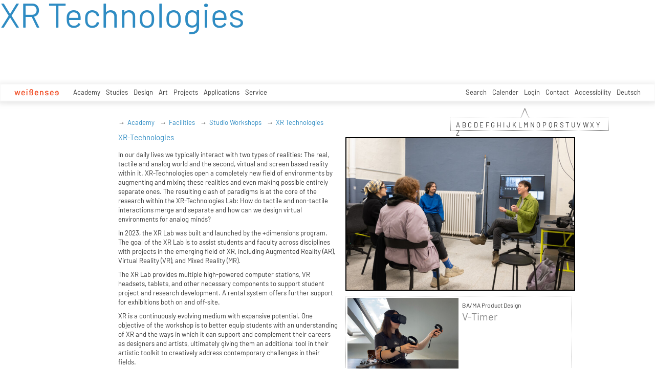

--- FILE ---
content_type: text/html; charset=utf-8
request_url: https://kh-berlin.de/en/academy/facilities/studio-workshops/xr-technologies?tx_khberlin_users%5B%40widget_1%5D%5BfilterLettter%5D=C&cHash=3c71dfc45a416fd6e7e64d401df5324e
body_size: 18834
content:
<!DOCTYPE html>
<html lang="de">
<head>

<meta http-equiv="Content-Type" content="text/html; charset=utf-8">
<!-- 
	Implementierung & Design weissensee kunsthochschule berlin

	This website is powered by TYPO3 - inspiring people to share!
	TYPO3 is a free open source Content Management Framework initially created by Kasper Skaarhoj and licensed under GNU/GPL.
	TYPO3 is copyright 1998-2026 of Kasper Skaarhoj. Extensions are copyright of their respective owners.
	Information and contribution at https://typo3.org/
-->

<base href="https://kh-berlin.de/">


<meta name="generator" content="TYPO3 CMS" />
<meta name="robots" content="index,follow" />
<meta name="viewport" content="width=device-width, initial-scale=1" />
<meta name="description" content="XR Technologies. Kunsthochschule Berlin Weissensee." />
<meta name="rating" content="general" />
<meta name="revisit-after" content="1 day" />


<link rel="stylesheet" type="text/css" href="/typo3conf/ext/vtm_basic/css/page/reset.css?1627379708" media="all">
<link rel="stylesheet" type="text/css" href="/typo3temp/assets/css/d42b6e1bdf.css?1634080341" media="all">
<link rel="stylesheet" type="text/css" href="/typo3conf/ext/vtm_basic/css/page/main.css?1747130419" media="all">
<link rel="stylesheet" type="text/css" href="/typo3conf/ext/vtm_basic/css/page/menu.css?1746626862" media="all">
<link rel="stylesheet" type="text/css" href="/typo3conf/ext/vtm_basic/css/page/autocomplete/jquery-ui-1.9.2.custom.css?1627379708" media="all">
<link rel="stylesheet" type="text/css" href="/typo3conf/ext/vtm_basic/css/page/jquery.simplecolorpicker.css?1634048792" media="all">




<script src="/typo3conf/ext/vtm_basic/js/jquery1.8.3.js?1627379708" type="text/javascript"></script>
<script src="/typo3conf/ext/vtm_basic/js/jquery.simplecolorpicker.js?1634048792" type="text/javascript"></script>



<title>XR Technologies &#124; Weißensee Kunsthochschule Berlin</title><link rel="icon" type="image/x-icon" href="/favicon.ico">
<link rel="icon" type="image/gif" href="/fileadmin/templates/images/icons/favicon.gif">
<link rel="icon" type="image/png" href="/fileadmin/templates/images/icons/favicon.png">
<link rel="apple-touch-icon" href="/fileadmin/templates/images/icons/apple-touch-icon.png">
<link rel="apple-touch-icon" href="/fileadmin/templates/images/icons/apple-touch-icon-57x57.png" sizes="57x57">
<link rel="apple-touch-icon" href="/fileadmin/templates/images/icons/apple-touch-icon-60x60.png" sizes="60x60">
<link rel="apple-touch-icon" href="/fileadmin/templates/images/icons/apple-touch-icon-72x72.png" sizes="72x72">
<link rel="apple-touch-icon" href="/fileadmin/templates/images/icons/apple-touch-icon-76x76.png" sizes="76x76">
<link rel="apple-touch-icon" href="/fileadmin/templates/images/icons/apple-touch-icon-114x114.png" sizes="114x114">
<link rel="apple-touch-icon" href="/fileadmin/templates/images/icons/apple-touch-icon-120x120.png" sizes="120x120">
<link rel="apple-touch-icon" href="/fileadmin/templates/images/icons/apple-touch-icon-128x128.png" sizes="128x128">
<link rel="apple-touch-icon" href="/fileadmin/templates/images/icons/apple-touch-icon-144x144.png" sizes="144x144">
<link rel="apple-touch-icon" href="/fileadmin/templates/images/icons/apple-touch-icon-152x152.png" sizes="152x152">
<link rel="apple-touch-icon" href="/fileadmin/templates/images/icons/apple-touch-icon-180x180.png" sizes="180x180">
<link rel="apple-touch-icon" href="/fileadmin/templates/images/icons/apple-touch-icon-precomposed.png">
<link rel="icon" type="image/png" href="/fileadmin/templates/images/icons/favicon-16x16.png" sizes="16x16">
<link rel="icon" type="image/png" href="/fileadmin/templates/images/icons/favicon-32x32.png" sizes="32x32">
<link rel="icon" type="image/png" href="/fileadmin/templates/images/icons/favicon-96x96.png" sizes="96x96">
<link rel="icon" type="image/png" href="/fileadmin/templates/images/icons/favicon-160x160.png" sizes="160x160">
<link rel="icon" type="image/png" href="/fileadmin/templates/images/icons/favicon-192x192.png" sizes="192x192">
<link rel="icon" type="image/png" href="/fileadmin/templates/images/icons/favicon-196x196.png" sizes="196x196">

<meta property="og:description" content="    weißensee. Kunsthochschule Berlin Weissensee." />
    
<meta property="og:title" content="XR Technologies" />
    
<meta property="og:url" content="/en/academy/facilities/studio-workshops/xr-technologies?tx_khberlin_users%5B%40widget_1%5D%5BfilterLettter%5D=C&cHash=3c71dfc45a416fd6e7e64d401df5324e" />
<meta property="og:image" content="https://kh-berlin.de/typo3conf/ext/vtm_basic/img/see_w500.png" />
<meta property="og:image:width" content="500" />
<meta property="og:image:height" content="175" />

    

</head>
<body>

<a href="#content" id="skip">zum Inhalt</a>



<!--<div class="breadcrumb section" id="main-breadcrumb">
<ul id="breadcrumb-nav" class="sf-menu"><li><a href="/en/academy" class="active" data-pageid="11">Academy</a></li><li><a href="/en/academy/facilities" class="active" data-pageid="56">Facilities</a></li><li><a href="/en/academy/facilities/studio-workshops" class="active" data-pageid="65">Studio Workshops</a></li><li><a href="/en/academy/facilities/studio-workshops/xr-technologies" class="active" data-pageid="1282">XR Technologies</a></li></ul>
</div>
<div style="clear: both; height:0px;">&nbsp;</div>-->

<nav role="navigation" id="main_menu">
    <div id="cssmenu">
        <!--<ul id="prime-nav" class="sf-menu><li><a href="/en/" class="home" rel="home">weißensee</a></li></ul>-->
        <ul id="prime-nav">
            <li class="home-link">
                <a class="home" href="/en/">
                    <img alt="wei&amp;szlig;ensee" src="/typo3conf/ext/vtm_basic/img/weissensee_logo.svg" width="62" height="9" />
                        <div class="icon-menu" title="main menu">
                          <div class="line-menu lines-menu"></div>
                        </div>
                       <!-- <script>
                        $(document).ready(function() {
                          $('.icon-menu').click(function() {
                            $('.icon-menu').toggleClass('active-menu');
                          });
                        })
                        </script>-->
                </a>
            </li>
            
                
                    
                    <li class="prime">
                        <a class="active" href="/en/academy">Academy</a>
                        
                            <ul class="second-nav">
                                
                                    <li>
                                        <a href="/en/academy/profile">
                                            
                                                     Profile
                                                 
                                            <span class="hover-arrow">&#8594; </span>
                                            
                                        </a>

                                        
                                            <ul class="third-nav">
                                                
                                                    <li>
                                                        <a href="/en/academy/profile/weissensee-academy-of-art-berlin">
                                                                
                                                                         weißensee academy of art berlin
                                                                     
                                                            
                                                        </a>

                                                        

                                                    </li>
                                                
                                                    <li>
                                                        <a href="/en/academy/profile/departments">
                                                                
                                                                         Departments
                                                                     
                                                            <span
                                                                    class="hover-arrow">&#8594; </span>
                                                            
                                                        </a>

                                                        
                                                            <ul class="fourth-nav">
                                                                
                                                                    <li>
                                                                        <a href="/en/academy/profile/departments/ba/ma-product-design">
                                                                            
                                                                                     BA/MA Product Design
                                                                                 
                                                                            
                                                                        </a>

                                                                        

                                                                    </li>
                                                                
                                                                    <li>
                                                                        <a href="/en/academy/profile/departments/ba/ma-fashion-design">
                                                                            
                                                                                     BA/MA Fashion Design
                                                                                 
                                                                            
                                                                        </a>

                                                                        

                                                                    </li>
                                                                
                                                                    <li>
                                                                        <a href="/en/academy/profile/departments/ba/ma-textile-and-material-design">
                                                                            
                                                                                     BA/MA Textile- and Material-Design
                                                                                 
                                                                            
                                                                        </a>

                                                                        

                                                                    </li>
                                                                
                                                                    <li>
                                                                        <a href="/en/academy/profile/departments/ba/ma-visual-communication">
                                                                            
                                                                                     BA/MA Visual Communication
                                                                                 
                                                                            
                                                                        </a>

                                                                        

                                                                    </li>
                                                                
                                                                    <li>
                                                                        <a href="/en/academy/profile/departments/fine-arts-/-painting">
                                                                            
                                                                                     Fine Arts / Painting
                                                                                 
                                                                            
                                                                        </a>

                                                                        

                                                                    </li>
                                                                
                                                                    <li>
                                                                        <a href="/en/academy/profile/departments/fine-arts-/-sculpture">
                                                                            
                                                                                     Fine Arts / Sculpture
                                                                                 
                                                                            
                                                                        </a>

                                                                        

                                                                    </li>
                                                                
                                                                    <li>
                                                                        <a href="/en/academy/profile/departments/fine-arts-/-stage-and-costume-design">
                                                                            
                                                                                     Fine Arts / Stage and Costume Design
                                                                                 
                                                                            
                                                                        </a>

                                                                        

                                                                    </li>
                                                                
                                                                    <li>
                                                                        <a href="/en/academy/profile/departments/ma-art-therapy">
                                                                            
                                                                                     MA Art Therapy
                                                                                 
                                                                            
                                                                        </a>

                                                                        

                                                                    </li>
                                                                
                                                                    <li>
                                                                        <a href="/en/academy/profile/departments/ma-spatial-strategies">
                                                                            
                                                                                     MA Spatial Strategies
                                                                                 
                                                                            
                                                                        </a>

                                                                        

                                                                    </li>
                                                                
                                                                    <li>
                                                                        <a href="/en/academy/profile/departments/theory-and-history">
                                                                            
                                                                                     Theory and History
                                                                                 
                                                                            
                                                                        </a>

                                                                        

                                                                    </li>
                                                                
                                                                    <li>
                                                                        <a href="/en/academy/profile/departments/foundation-course">
                                                                            
                                                                                     Foundation Course
                                                                                 
                                                                            
                                                                        </a>

                                                                        

                                                                    </li>
                                                                
                                                            </ul>
                                                        

                                                    </li>
                                                
                                                    <li>
                                                        <a href="/en/academy/profile/history">
                                                                
                                                                         History
                                                                     
                                                            
                                                        </a>

                                                        

                                                    </li>
                                                
                                                    <li>
                                                        <a href="/en/academy/profile/international">
                                                                
                                                                         International
                                                                     
                                                            
                                                        </a>

                                                        

                                                    </li>
                                                
                                                    <li>
                                                        <a href="/en/hochschule/profil/leichte-sprache">
                                                                
                                                                         Leichte Sprache
                                                                     
                                                            
                                                        </a>

                                                        

                                                    </li>
                                                
                                            </ul>

                                        

                                    </li>
                                
                                    <li>
                                        <a href="/en/academy/research">
                                            
                                                     Research
                                                 
                                            <span class="hover-arrow">&#8594; </span>
                                            
                                        </a>

                                        
                                            <ul class="third-nav">
                                                
                                                    <li>
                                                        <a href="/en/academy/research/dimensions">
                                                                
                                                                         +dimensions
                                                                     
                                                            
                                                        </a>

                                                        

                                                    </li>
                                                
                                                    <li>
                                                        <a href="/en/academy/research/elab">
                                                                
                                                                         eLab
                                                                     
                                                            
                                                        </a>

                                                        

                                                    </li>
                                                
                                                    <li>
                                                        <a href="/en/academy/research/greenlab">
                                                                
                                                                         greenlab
                                                                     
                                                            
                                                        </a>

                                                        

                                                    </li>
                                                
                                                    <li>
                                                        <a href="/en/hochschule/forschung/digital">
                                                                
                                                                         DiGiTal
                                                                     
                                                            
                                                        </a>

                                                        

                                                    </li>
                                                
                                                    <li>
                                                        <a href="/en/academy/research/designfarmberlin">
                                                                
                                                                         DesignFarmBerlin
                                                                     
                                                            
                                                        </a>

                                                        

                                                    </li>
                                                
                                                    <li>
                                                        <a href="/en/academy/research/dxm">
                                                                
                                                                         DXM
                                                                     
                                                            
                                                        </a>

                                                        

                                                    </li>
                                                
                                                    <li>
                                                        <a href="/en/hochschule/forschung/exzellenzcluster">
                                                                
                                                                         Exzellenzcluster
                                                                     
                                                            
                                                        </a>

                                                        

                                                    </li>
                                                
                                                    <li>
                                                        <a href="/en/academy/research/visions4people">
                                                                
                                                                         visions4people
                                                                     
                                                            
                                                        </a>

                                                        

                                                    </li>
                                                
                                                    <li>
                                                        <a href="/en/hochschule/forschung/theorie-und-geschichte">
                                                                
                                                                         Theorie und Geschichte
                                                                     
                                                            
                                                        </a>

                                                        

                                                    </li>
                                                
                                                    <li>
                                                        <a href="/en/hochschule/forschung/bauhaus-40">
                                                                
                                                                         Bauhaus 4.0
                                                                     
                                                            
                                                        </a>

                                                        

                                                    </li>
                                                
                                                    <li>
                                                        <a href="/en/academy/research/student-life-cycle-management">
                                                                
                                                                         student life cycle management (SLC)
                                                                     
                                                            
                                                        </a>

                                                        

                                                    </li>
                                                
                                            </ul>

                                        

                                    </li>
                                
                                    <li>
                                        <a class="active" href="/en/academy/facilities">
                                            
                                                     Facilities
                                                 
                                            <span class="hover-arrow">&#8594; </span>
                                            
                                        </a>

                                        
                                            <ul class="third-nav">
                                                
                                                    <li>
                                                        <a class="active" href="/en/academy/facilities/studio-workshops-2">
                                                                
                                                                         Studio Workshops
                                                                     
                                                            <span
                                                                    class="hover-arrow">&#8594; </span>
                                                            
                                                        </a>

                                                        
                                                            <ul class="fourth-nav">
                                                                
                                                                    <li>
                                                                        <a href="/en/academy/facilities/studio-workshops">
                                                                                
                                                                                    Overview
                                                                                 
                                                                            
                                                                        </a>

                                                                        

                                                                    </li>
                                                                
                                                                    <li>
                                                                        <a href="/en/hochschule/einrichtungen/werkstaetten/bronzegiesserei">
                                                                            
                                                                                     Bronzegießerei
                                                                                 
                                                                            
                                                                        </a>

                                                                        

                                                                    </li>
                                                                
                                                                    <li>
                                                                        <a href="/en/academy/facilities/studio-workshops/bookbindery">
                                                                            
                                                                                     Bookbindery
                                                                                 
                                                                            
                                                                        </a>

                                                                        

                                                                    </li>
                                                                
                                                                    <li>
                                                                        <a href="/en/hochschule/einrichtungen/werkstaetten/computerstudio">
                                                                                
                                                                                    Computerstudio
                                                                                 
                                                                            
                                                                        </a>

                                                                        

                                                                    </li>
                                                                
                                                                    <li>
                                                                        <a href="/en/hochschule/einrichtungen/werkstaetten/digitales-sticken">
                                                                            
                                                                                     Digitales Sticken
                                                                                 
                                                                            
                                                                        </a>

                                                                        

                                                                    </li>
                                                                
                                                                    <li>
                                                                        <a href="/en/hochschule/einrichtungen/werkstaetten/digitaldruck">
                                                                            
                                                                                     Digitaldruck
                                                                                 
                                                                            
                                                                        </a>

                                                                        

                                                                    </li>
                                                                
                                                                    <li>
                                                                        <a href="/en/hochschule/einrichtungen/werkstaetten/druckgrafik-lithografie">
                                                                            
                                                                                     Druckgrafik Lithografie
                                                                                 
                                                                            
                                                                        </a>

                                                                        

                                                                    </li>
                                                                
                                                                    <li>
                                                                        <a href="/en/hochschule/einrichtungen/werkstaetten/druckgrafik-i-siebdruck">
                                                                            
                                                                                     Druckgrafik Siebdruck
                                                                                 
                                                                            
                                                                        </a>

                                                                        

                                                                    </li>
                                                                
                                                                    <li>
                                                                        <a href="/en/academy/facilities/studio-workshops/printmaking-intaglio">
                                                                            
                                                                                     Printmaking Intaglio
                                                                                 
                                                                            
                                                                        </a>

                                                                        

                                                                    </li>
                                                                
                                                                    <li>
                                                                        <a href="/en/hochschule/einrichtungen/werkstaetten/elab-fuer-interaktive-technologien">
                                                                            
                                                                                     elab für interaktive Technologien
                                                                                 
                                                                            
                                                                        </a>

                                                                        

                                                                    </li>
                                                                
                                                                    <li>
                                                                        <a href="/en/hochschule/einrichtungen/werkstaetten/faerben">
                                                                            
                                                                                     Färben+
                                                                                 
                                                                            
                                                                        </a>

                                                                        

                                                                    </li>
                                                                
                                                                    <li>
                                                                        <a href="/en/hochschule/einrichtungen/werkstaetten/fotowerkstatt">
                                                                            
                                                                                     Fotowerkstatt
                                                                                 
                                                                            
                                                                        </a>

                                                                        

                                                                    </li>
                                                                
                                                                    <li>
                                                                        <a href="/en/hochschule/einrichtungen/werkstaetten/modellbau-holz">
                                                                            
                                                                                     Modellbau Holz
                                                                                 
                                                                            
                                                                        </a>

                                                                        

                                                                    </li>
                                                                
                                                                    <li>
                                                                        <a href="/en/hochschule/einrichtungen/werkstaetten/modellbau-metall-und-kunststoff">
                                                                            
                                                                                     Modellbau Metall und Kunststoff
                                                                                 
                                                                            
                                                                        </a>

                                                                        

                                                                    </li>
                                                                
                                                                    <li>
                                                                        <a href="/en/hochschule/einrichtungen/werkstaetten/keramik">
                                                                            
                                                                                     Keramik
                                                                                 
                                                                            
                                                                        </a>

                                                                        

                                                                    </li>
                                                                
                                                                    <li>
                                                                        <a href="/en/hochschule/einrichtungen/werkstaetten/metall-schweisserei">
                                                                            
                                                                                     Metall - Schweißerei
                                                                                 
                                                                            
                                                                        </a>

                                                                        

                                                                    </li>
                                                                
                                                                    <li>
                                                                        <a href="/en/hochschule/einrichtungen/werkstaetten/schneiderei">
                                                                            
                                                                                     Schneiderei
                                                                                 
                                                                            
                                                                        </a>

                                                                        

                                                                    </li>
                                                                
                                                                    <li>
                                                                        <a href="/en/hochschule/einrichtungen/werkstaetten/setup">
                                                                            
                                                                                     Setup
                                                                                 
                                                                            
                                                                        </a>

                                                                        

                                                                    </li>
                                                                
                                                                    <li>
                                                                        <a href="/en/hochschule/einrichtungen/werkstaetten/soft-material-technologies">
                                                                            
                                                                                     Soft Material Technologies
                                                                                 
                                                                            
                                                                        </a>

                                                                        

                                                                    </li>
                                                                
                                                                    <li>
                                                                        <a href="/en/academy/facilities/studio-workshops/soft-rapid-prototyping-lab">
                                                                            
                                                                                     Soft Rapid Prototyping Lab
                                                                                 
                                                                            
                                                                        </a>

                                                                        

                                                                    </li>
                                                                
                                                                    <li>
                                                                        <a href="/en/academy/facilities/studio-workshops/rapid-prototyping-lab">
                                                                            
                                                                                     Rapid Prototyping Lab
                                                                                 
                                                                            
                                                                        </a>

                                                                        

                                                                    </li>
                                                                
                                                                    <li>
                                                                        <a href="/en/academy/facilities/studio-workshops/knitting">
                                                                            
                                                                                     Knitting
                                                                                 
                                                                            
                                                                        </a>

                                                                        

                                                                    </li>
                                                                
                                                                    <li>
                                                                        <a href="/en/hochschule/einrichtungen/werkstaetten/technikausleihe">
                                                                            
                                                                                     Technikausleihe
                                                                                 
                                                                            
                                                                        </a>

                                                                        

                                                                    </li>
                                                                
                                                                    <li>
                                                                        <a href="/en/hochschule/einrichtungen/werkstaetten/tonstudio">
                                                                                
                                                                                    Tonstudio Videowerkstatt
                                                                                 
                                                                            
                                                                        </a>

                                                                        

                                                                    </li>
                                                                
                                                                    <li>
                                                                        <a href="/en/hochschule/einrichtungen/werkstaetten/weben">
                                                                            
                                                                                     Weben
                                                                                 
                                                                            
                                                                        </a>

                                                                        

                                                                    </li>
                                                                
                                                                    <li>
                                                                        <a class="active" href="/en/academy/facilities/studio-workshops/xr-technologies">
                                                                            
                                                                                     XR Technologies
                                                                                 
                                                                            
                                                                        </a>

                                                                        

                                                                    </li>
                                                                
                                                            </ul>
                                                        

                                                    </li>
                                                
                                                    <li>
                                                        <a href="/en/academy/facilities/library">
                                                                
                                                                         Library
                                                                     
                                                            
                                                        </a>

                                                        

                                                    </li>
                                                
                                                    <li>
                                                        <a href="/en/academy/facilities/computerstudio">
                                                                
                                                                         Computerstudio
                                                                     
                                                            
                                                        </a>

                                                        

                                                    </li>
                                                
                                                    <li>
                                                        <a href="/en/hochschule/einrichtungen/aula">
                                                                
                                                                         Aula
                                                                     
                                                            
                                                        </a>

                                                        

                                                    </li>
                                                
                                                    <li>
                                                        <a href="/en/academy/facilities/mensa">
                                                                
                                                                         Mensa
                                                                     
                                                            
                                                        </a>

                                                        

                                                    </li>
                                                
                                                    <li>
                                                        <a href="/en/hochschule/einrichtungen/kunsthalle-am-hamburger-platz">
                                                                
                                                                         Kunsthalle am Hamburger Platz
                                                                     
                                                            <span
                                                                    class="hover-arrow">&#8594; </span>
                                                            
                                                        </a>

                                                        
                                                            <ul class="fourth-nav">
                                                                
                                                                    <li>
                                                                        <a href="/en/hochschule/einrichtungen/kunsthalle-am-hamburger-platz/kunsthalle">
                                                                            
                                                                                     Kunsthalle
                                                                                 
                                                                            
                                                                        </a>

                                                                        

                                                                    </li>
                                                                
                                                                    <li>
                                                                        <a href="/en/hochschule/einrichtungen/kunsthalle-am-hamburger-platz/kunsthalle-projekte">
                                                                            
                                                                                     Kunsthalle Projekte
                                                                                 
                                                                            
                                                                        </a>

                                                                        

                                                                    </li>
                                                                
                                                            </ul>
                                                        

                                                    </li>
                                                
                                                    <li>
                                                        <a href="/en/academy/facilities/relab">
                                                                    
                                                                        relab
                                                                     
                                                            
                                                        </a>

                                                        

                                                    </li>
                                                
                                                    <li>
                                                        <a href="/en/hochschule/einrichtungen/begegnungsstaette-sauen">
                                                                
                                                                         Begegnungsstätte Sauen
                                                                     
                                                            
                                                        </a>

                                                        

                                                    </li>
                                                
                                            </ul>

                                        

                                    </li>
                                
                                    <li>
                                        <a href="/en/academy/locations">
                                            
                                                     Locations
                                                 
                                            <span class="hover-arrow">&#8594; </span>
                                            
                                        </a>

                                        
                                            <ul class="third-nav">
                                                
                                                    <li>
                                                        <a href="/en/hochschule/standorte/hauptstandort-kunsthochschule-berlin">
                                                                
                                                                         Hauptstandort Kunsthochschule Berlin
                                                                     
                                                            
                                                        </a>

                                                        

                                                    </li>
                                                
                                                    <li>
                                                        <a href="/en/hochschule/standorte/kunsthalle-am-hamburger-platz">
                                                                
                                                                         Kunsthalle am Hamburger Platz
                                                                     
                                                            
                                                        </a>

                                                        

                                                    </li>
                                                
                                                    <li>
                                                        <a href="/en/hochschule/standorte/bronzegiesserei-johannisthal">
                                                                
                                                                         Bronzegießerei Johannisthal
                                                                     
                                                            
                                                        </a>

                                                        

                                                    </li>
                                                
                                                    <li>
                                                        <a href="/en/hochschule/standorte/standort-kunsttherapie">
                                                                
                                                                         Standort Kunsttherapie
                                                                     
                                                            
                                                        </a>

                                                        

                                                    </li>
                                                
                                                    <li>
                                                        <a href="/en/hochschule/standorte/begegnungsstaette-sauen">
                                                                
                                                                         Begegnungsstätte Sauen
                                                                     
                                                            
                                                        </a>

                                                        

                                                    </li>
                                                
                                            </ul>

                                        

                                    </li>
                                
                                    <li>
                                        <a href="/en/academy/structure">
                                            
                                                     Structure
                                                 
                                            <span class="hover-arrow">&#8594; </span>
                                            
                                        </a>

                                        
                                            <ul class="third-nav">
                                                
                                                    <li>
                                                        <a href="/en/academy/structure/rectorat">
                                                                
                                                                         Presidency
                                                                     
                                                            
                                                        </a>

                                                        

                                                    </li>
                                                
                                                    <li>
                                                        <a href="/en/academy/structure/academy-council">
                                                                
                                                                         Academy Council
                                                                     
                                                            
                                                        </a>

                                                        

                                                    </li>
                                                
                                                    <li>
                                                        <a href="/en/hochschule/struktur/hochschulverwaltung">
                                                                
                                                                         Hochschulverwaltung
                                                                     
                                                            <span
                                                                    class="hover-arrow">&#8594; </span>
                                                            
                                                        </a>

                                                        
                                                            <ul class="fourth-nav">
                                                                
                                                                    <li>
                                                                        <a href="/en/hochschule/struktur/hochschulverwaltung/verwaltung">
                                                                            
                                                                                     Verwaltung
                                                                                 
                                                                            
                                                                        </a>

                                                                        

                                                                    </li>
                                                                
                                                                    <li>
                                                                        <a href="/en/hochschule/struktur/hochschulverwaltung/referat-studienangelegenheiten">
                                                                            
                                                                                     Referat Studienangelegenheiten
                                                                                 
                                                                            
                                                                        </a>

                                                                        

                                                                    </li>
                                                                
                                                                    <li>
                                                                        <a href="/en/hochschule/struktur/hochschulverwaltung/servicecenter-it">
                                                                            
                                                                                     ServiceCenter IT
                                                                                 
                                                                            
                                                                        </a>

                                                                        

                                                                    </li>
                                                                
                                                                    <li>
                                                                        <a href="/en/hochschule/struktur/hochschulverwaltung/servicecenter-personal">
                                                                            
                                                                                     ServiceCenter Personal
                                                                                 
                                                                            
                                                                        </a>

                                                                        

                                                                    </li>
                                                                
                                                                    <li>
                                                                        <a href="/en/hochschule/struktur/hochschulverwaltung/servicecenter-haushalt">
                                                                            
                                                                                     ServiceCenter Haushalt
                                                                                 
                                                                            
                                                                        </a>

                                                                        

                                                                    </li>
                                                                
                                                                    <li>
                                                                        <a href="/en/hochschule/struktur/hochschulverwaltung/hausmeister-/-pforte">
                                                                            
                                                                                     Hausmeister / Pforte
                                                                                 
                                                                            
                                                                        </a>

                                                                        

                                                                    </li>
                                                                
                                                            </ul>
                                                        

                                                    </li>
                                                
                                                    <li>
                                                        <a href="/en/hochschule/struktur/frauenbeauftragte">
                                                                    
                                                                        Frauenbeauftragte
                                                                     
                                                            
                                                        </a>

                                                        

                                                    </li>
                                                
                                                    <li>
                                                        <a href="/en/hochschule/struktur/organigramme">
                                                                
                                                                         Organigramme
                                                                     
                                                            
                                                        </a>

                                                        

                                                    </li>
                                                
                                                    <li>
                                                        <a href="/en/hochschule/struktur/gremien-2">
                                                                
                                                                         Gremien
                                                                     
                                                            <span
                                                                    class="hover-arrow">&#8594; </span>
                                                            
                                                        </a>

                                                        
                                                            <ul class="fourth-nav">
                                                                
                                                                    <li>
                                                                        <a href="/en/hochschule/struktur/committees">
                                                                                
                                                                                    Overview
                                                                                 
                                                                            
                                                                        </a>

                                                                        

                                                                    </li>
                                                                
                                                                    <li>
                                                                        <a href="/en/hochschule/struktur/gremien/academic-senate">
                                                                            
                                                                                     Academic Senate
                                                                                 
                                                                            
                                                                        </a>

                                                                        

                                                                    </li>
                                                                
                                                                    <li>
                                                                        <a href="/en/hochschule/struktur/gremien/extended-academic-senate">
                                                                            
                                                                                     Extended Academic Senate
                                                                                 
                                                                            
                                                                        </a>

                                                                        

                                                                    </li>
                                                                
                                                                    <li>
                                                                        <a href="/en/hochschule/struktur/gremien/personalrat">
                                                                            
                                                                                     Personalrat
                                                                                 
                                                                            
                                                                        </a>

                                                                        

                                                                    </li>
                                                                
                                                                    <li>
                                                                        <a href="/en/hochschule/struktur/gremien/central-examination-board">
                                                                            
                                                                                     Central examination board
                                                                                 
                                                                            
                                                                        </a>

                                                                        

                                                                    </li>
                                                                
                                                                    <li>
                                                                        <a href="/en/hochschule/struktur/gremien/advisers-of-the-gender-equality-officer">
                                                                            
                                                                                     Advisers of the gender equality officer
                                                                                 
                                                                            
                                                                        </a>

                                                                        

                                                                    </li>
                                                                
                                                                    <li>
                                                                        <a href="/en/hochschule/struktur/gremien/commission-of-diversity/-equal-opportunity">
                                                                            
                                                                                     Commission of Diversity/ Equal Opportunity
                                                                                 
                                                                            
                                                                        </a>

                                                                        

                                                                    </li>
                                                                
                                                                    <li>
                                                                        <a href="/en/hochschule/struktur/gremien/panel-for-teaching-and-studies">
                                                                            
                                                                                     Panel for teaching and studies
                                                                                 
                                                                            
                                                                        </a>

                                                                        

                                                                    </li>
                                                                
                                                                    <li>
                                                                        <a href="/en/hochschule/struktur/gremien/fachgebietssprecher-innen">
                                                                            
                                                                                     Fachgebietssprecher_innen
                                                                                 
                                                                            
                                                                        </a>

                                                                        

                                                                    </li>
                                                                
                                                            </ul>
                                                        

                                                    </li>
                                                
                                                    <li>
                                                        <a href="/en/hochschule/struktur/studentische-selbstverwaltung">
                                                                
                                                                         Studentische Selbstverwaltung
                                                                     
                                                            <span
                                                                    class="hover-arrow">&#8594; </span>
                                                            
                                                        </a>

                                                        
                                                            <ul class="fourth-nav">
                                                                
                                                                    <li>
                                                                        <a href="/en/hochschule/struktur/studentische-selbstverwaltung/asta">
                                                                            
                                                                                     AStA
                                                                                 
                                                                            
                                                                        </a>

                                                                        

                                                                    </li>
                                                                
                                                                    <li>
                                                                        <a href="/en/hochschule/struktur/studentische-selbstverwaltung/asv-autonomous-student-projects">
                                                                            
                                                                                     ASV - Autonomous Student Projects
                                                                                 
                                                                            
                                                                        </a>

                                                                        

                                                                    </li>
                                                                
                                                            </ul>
                                                        

                                                    </li>
                                                
                                            </ul>

                                        

                                    </li>
                                
                                    <li>
                                        <a href="/en/hochschule/struktur/pressestelle-1">
                                            
                                                     Pressestelle
                                                 
                                            <span class="hover-arrow">&#8594; </span>
                                            
                                        </a>

                                        
                                            <ul class="third-nav">
                                                
                                                    <li>
                                                        <a href="/en/academy/structure/public-relations">
                                                                
                                                                         Public Relations
                                                                     
                                                            
                                                        </a>

                                                        

                                                    </li>
                                                
                                                    <li>
                                                        <a href="/en/hochschule/struktur/pressestelle/news/current-statements">
                                                                
                                                                         Current statements
                                                                     
                                                            
                                                        </a>

                                                        

                                                    </li>
                                                
                                                    <li>
                                                        <a href="/en/hochschule/struktur/pressestelle/news/news">
                                                                
                                                                         News
                                                                     
                                                            
                                                        </a>

                                                        

                                                    </li>
                                                
                                                    <li>
                                                        <a href="/en/hochschule/struktur/pressestelle/pressemitteilungen">
                                                                
                                                                         Pressemitteilungen
                                                                     
                                                            
                                                        </a>

                                                        

                                                    </li>
                                                
                                            </ul>

                                        

                                    </li>
                                
                                    <li>
                                        <a href="/en/hochschule/bekanntmachungen-der-hochschulleitung">
                                                
                                                    Bekanntmachungen
                                                 
                                            
                                        </a>

                                        

                                    </li>
                                
                                    <li>
                                        <a href="/en/academy/graduates/alumni">
                                            
                                                     Graduates/Alumni
                                                 
                                            <span class="hover-arrow">&#8594; </span>
                                            
                                        </a>

                                        
                                            <ul class="third-nav">
                                                
                                                    <li>
                                                        <a href="/en/academy/graduates/alumni/overview">
                                                                    
                                                                        Overview
                                                                     
                                                            
                                                        </a>

                                                        

                                                    </li>
                                                
                                                    <li>
                                                        <a href="/en/academy/graduates/alumni/networks">
                                                                
                                                                         Networks
                                                                     
                                                            
                                                        </a>

                                                        

                                                    </li>
                                                
                                                    <li>
                                                        <a href="/en/academy/graduates/alumni/awards-and-scholarships">
                                                                
                                                                         Awards and Scholarships
                                                                     
                                                            
                                                        </a>

                                                        

                                                    </li>
                                                
                                                    <li>
                                                        <a href="/en/academy/graduates/alumni/see-up-studio-funding">
                                                                
                                                                         see up-studio funding
                                                                     
                                                            
                                                        </a>

                                                        

                                                    </li>
                                                
                                                    <li>
                                                        <a href="/en/academy/graduates/alumni/start-up-support">
                                                                
                                                                         Start-up support
                                                                     
                                                            
                                                        </a>

                                                        

                                                    </li>
                                                
                                                    <li>
                                                        <a href="/en/academy/graduates/alumni/professionalization">
                                                                
                                                                         Professionalization
                                                                     
                                                            
                                                        </a>

                                                        

                                                    </li>
                                                
                                            </ul>

                                        

                                    </li>
                                
                                    <li>
                                        <a href="/en/academy/network">
                                            
                                                     Network
                                                 
                                            <span class="hover-arrow">&#8594; </span>
                                            
                                        </a>

                                        
                                            <ul class="third-nav">
                                                
                                                    <li>
                                                        <a href="/en/academy/network/mart-stam-foundation">
                                                                
                                                                         mart stam foundation
                                                                     
                                                            
                                                        </a>

                                                        

                                                    </li>
                                                
                                                    <li>
                                                        <a href="/en/academy/network/mart-stam-society">
                                                                
                                                                         Mart Stam Society
                                                                     
                                                            
                                                        </a>

                                                        

                                                    </li>
                                                
                                            </ul>

                                        

                                    </li>
                                
                                    <li>
                                        <a href="/en/spenden">
                                            
                                                     Spenden
                                                 
                                            
                                        </a>

                                        

                                    </li>
                                
                                    <li>
                                        <a href="/en/hochschule/magazin-der-khb">
                                            
                                                     Magazin der KHB
                                                 
                                            
                                        </a>

                                        

                                    </li>
                                
                                    <li>
                                        <a href="/en/academy/publications">
                                            
                                                     Publications
                                                 
                                            <span class="hover-arrow">&#8594; </span>
                                            
                                        </a>

                                        
                                            <ul class="third-nav">
                                                
                                                    <li>
                                                        <a href="/en/hochschule/buecher-kataloge/buecher-kataloge">
                                                                    
                                                                        Bücher, Kataloge
                                                                     
                                                            
                                                        </a>

                                                        

                                                    </li>
                                                
                                                    <li>
                                                        <a href="/en/hochschule/buecher-kataloge/mart-stam-preis-kataloge">
                                                                    
                                                                        Mart Stam Preis, Kataloge
                                                                     
                                                            
                                                        </a>

                                                        

                                                    </li>
                                                
                                                    <li>
                                                        <a href="/en/hochschule/buecher-kataloge/q-pakt2016-20">
                                                                
                                                                         Q-Pakt 2016-20
                                                                     
                                                            
                                                        </a>

                                                        

                                                    </li>
                                                
                                                    <li>
                                                        <a href="/en/hochschule/buecher-kataloge/magazine-der-khb">
                                                                    
                                                                        Magazine der KHB
                                                                     
                                                            
                                                        </a>

                                                        

                                                    </li>
                                                
                                            </ul>

                                        

                                    </li>
                                
                            </ul>
                        
                    </li>
                
                    
                    <li class="prime">
                        <a href="/en/studies-1">Studies</a>
                        
                            <ul class="second-nav">
                                
                                    <li>
                                        <a href="/en/studies">
                                                
                                                    Overview
                                                 
                                            
                                        </a>

                                        

                                    </li>
                                
                                    <li>
                                        <a href="/en/studies/schedule-of-lectures-2">
                                            
                                                     Schedule of Lectures
                                                 
                                            <span class="hover-arrow">&#8594; </span>
                                            
                                        </a>

                                        
                                            <ul class="third-nav">
                                                
                                                    <li>
                                                        <a href="/en/studies/schedule-of-lectures">
                                                                    
                                                                        Overview
                                                                     
                                                            
                                                        </a>

                                                        

                                                    </li>
                                                
                                                    <li>
                                                        <a href="/en/studies/schedule-of-lectures/ba/ma-product-design">
                                                                
                                                                         BA/MA Product Design
                                                                     
                                                            
                                                        </a>

                                                        

                                                    </li>
                                                
                                                    <li>
                                                        <a href="/en/studies/schedule-of-lectures/ba/ma-fashion-design">
                                                                
                                                                         BA/MA Fashion Design
                                                                     
                                                            
                                                        </a>

                                                        

                                                    </li>
                                                
                                                    <li>
                                                        <a href="/en/studies/schedule-of-lectures/ba/ma-textile-and-material-design">
                                                                
                                                                         BA/MA Textile- and Material-Design
                                                                     
                                                            
                                                        </a>

                                                        

                                                    </li>
                                                
                                                    <li>
                                                        <a href="/en/studies/schedule-of-lectures/ba/ma-visual-communication">
                                                                
                                                                         BA/MA Visual Communication
                                                                     
                                                            
                                                        </a>

                                                        

                                                    </li>
                                                
                                                    <li>
                                                        <a href="/en/studies/schedule-of-lectures/fine-arts-painting">
                                                                
                                                                         Fine Arts / Painting
                                                                     
                                                            
                                                        </a>

                                                        

                                                    </li>
                                                
                                                    <li>
                                                        <a href="/en/studies/schedule-of-lectures/fine-arts-/-sculpture">
                                                                
                                                                         Fine Arts / Sculpture
                                                                     
                                                            
                                                        </a>

                                                        

                                                    </li>
                                                
                                                    <li>
                                                        <a href="/en/studies/schedule-of-lectures/fine-arts-/-stage-and-costume-design">
                                                                
                                                                         Fine Arts / Stage and Costume Design
                                                                     
                                                            
                                                        </a>

                                                        

                                                    </li>
                                                
                                                    <li>
                                                        <a href="/en/studies/schedule-of-lectures/ma-art-therapy">
                                                                
                                                                         MA Art Therapy
                                                                     
                                                            
                                                        </a>

                                                        

                                                    </li>
                                                
                                                    <li>
                                                        <a href="/en/studies/schedule-of-lectures/ma-spatial-strategies">
                                                                
                                                                         MA Spatial Strategies
                                                                     
                                                            
                                                        </a>

                                                        

                                                    </li>
                                                
                                                    <li>
                                                        <a href="/en/studies/schedule-of-lectures/theory-and-history">
                                                                
                                                                         Theory and History
                                                                     
                                                            
                                                        </a>

                                                        

                                                    </li>
                                                
                                                    <li>
                                                        <a href="/en/studies/schedule-of-lectures/foundation-course">
                                                                
                                                                         Foundation Course
                                                                     
                                                            
                                                        </a>

                                                        

                                                    </li>
                                                
                                            </ul>

                                        

                                    </li>
                                
                                    <li>
                                        <a href="/en/studies/departments">
                                            
                                                     Departments
                                                 
                                            <span class="hover-arrow">&#8594; </span>
                                            
                                        </a>

                                        
                                            <ul class="third-nav">
                                                
                                                    <li>
                                                        <a href="/en/studies/departments/bama-product-design">
                                                                
                                                                         BA/MA Product Design
                                                                     
                                                            <span
                                                                    class="hover-arrow">&#8594; </span>
                                                            
                                                        </a>

                                                        
                                                            <ul class="fourth-nav">
                                                                
                                                                    <li>
                                                                        <a href="/en/studies/departments/bama-product-design/bama-product-design">
                                                                                
                                                                                    Teachers/Overview
                                                                                 
                                                                            
                                                                        </a>

                                                                        

                                                                    </li>
                                                                
                                                                    <li>
                                                                        <a href="/en/studies/departments/ba/ma-product-design/study-regulation">
                                                                            
                                                                                     Study Regulation
                                                                                 
                                                                            
                                                                        </a>

                                                                        

                                                                    </li>
                                                                
                                                                    <li>
                                                                        <a href="/en/studies/departments/ba/ma-product-design/schedule-of-lectures">
                                                                            
                                                                                     Schedule of Lectures
                                                                                 
                                                                            
                                                                        </a>

                                                                        

                                                                    </li>
                                                                
                                                                    <li>
                                                                        <a href="/en/studies/departments/ba/ma-product-design/projects">
                                                                            
                                                                                     Projects
                                                                                 
                                                                            
                                                                        </a>

                                                                        

                                                                    </li>
                                                                
                                                                    <li>
                                                                        <a href="/en/studies/departments/ba/ma-product-design/application">
                                                                            
                                                                                     Applications
                                                                                 
                                                                            
                                                                                <span class="hover-arrow">&#8594; </span>
                                                                            
                                                                        </a>

                                                                        
                                                                            <ul class="fifth-nav">
                                                                                
                                                                                    <li>
                                                                                        <a href="/en/studies/departments/ba/ma-product-design/application/ba-product-design">
                                                                                            
                                                                                                     BA Product Design
                                                                                                
                                                                                            
                                                                                        </a>

                                                                                        

                                                                                    </li>
                                                                                
                                                                                    <li>
                                                                                        <a href="/en/studies/departments/ba/ma-product-design/application/ma-product-design">
                                                                                            
                                                                                                     MA Product Design
                                                                                                
                                                                                            
                                                                                        </a>

                                                                                        

                                                                                    </li>
                                                                                
                                                                            </ul>
                                                                        

                                                                    </li>
                                                                
                                                                    <li>
                                                                        <a href="/en/studium/fachgebiete/ba/ma-produkt-design/incom">
                                                                            
                                                                                     Incom
                                                                                 
                                                                            
                                                                        </a>

                                                                        

                                                                    </li>
                                                                
                                                            </ul>
                                                        

                                                    </li>
                                                
                                                    <li>
                                                        <a href="/en/studies/departments/ba/ma-fashion-design">
                                                                
                                                                         BA/MA Fashion Design
                                                                     
                                                            <span
                                                                    class="hover-arrow">&#8594; </span>
                                                            
                                                        </a>

                                                        
                                                            <ul class="fourth-nav">
                                                                
                                                                    <li>
                                                                        <a href="/en/studies/departments/ba/ma-fashion-design/ba/ma-fashion-design">
                                                                                
                                                                                    Teachers/Overview
                                                                                 
                                                                            
                                                                        </a>

                                                                        

                                                                    </li>
                                                                
                                                                    <li>
                                                                        <a href="/en/studium/fachgebiete/ba/ma-mode-design/studienordnung">
                                                                                
                                                                                    Studienordnung
                                                                                 
                                                                            
                                                                        </a>

                                                                        

                                                                    </li>
                                                                
                                                                    <li>
                                                                        <a href="/en/studies/departments/ba/ma-fashion-design/translate-to-english-lehrveranstaltungen">
                                                                            
                                                                                     Schedule of Lectures
                                                                                 
                                                                            
                                                                        </a>

                                                                        

                                                                    </li>
                                                                
                                                                    <li>
                                                                        <a href="/en/studium/fachgebiete/ba/ma-mode-design/mode-design-projekte">
                                                                                
                                                                                    Projekte
                                                                                 
                                                                            
                                                                        </a>

                                                                        

                                                                    </li>
                                                                
                                                                    <li>
                                                                        <a href="/en/studium/fachgebiete/ba/ma-mode-design/mode-design-projektarchiv">
                                                                                
                                                                                    Projektarchiv
                                                                                 
                                                                            
                                                                        </a>

                                                                        

                                                                    </li>
                                                                
                                                                    <li>
                                                                        <a href="/en/studies/departments/ba/ma-fashion-design/applications">
                                                                            
                                                                                     Applications
                                                                                 
                                                                            
                                                                                <span class="hover-arrow">&#8594; </span>
                                                                            
                                                                        </a>

                                                                        
                                                                            <ul class="fifth-nav">
                                                                                
                                                                                    <li>
                                                                                        <a href="/en/studies/departments/ba/ma-fashion-design/applications/ba-fashion-design">
                                                                                            
                                                                                                     BA Fashion Design
                                                                                                
                                                                                            
                                                                                        </a>

                                                                                        

                                                                                    </li>
                                                                                
                                                                                    <li>
                                                                                        <a href="/en/studies/departments/ba/ma-fashion-design/applications/ma-fashion-design">
                                                                                            
                                                                                                     MA Fashion Design
                                                                                                
                                                                                            
                                                                                        </a>

                                                                                        

                                                                                    </li>
                                                                                
                                                                            </ul>
                                                                        

                                                                    </li>
                                                                
                                                            </ul>
                                                        

                                                    </li>
                                                
                                                    <li>
                                                        <a href="/en/studies/departments/bama-textile-and-material-design">
                                                                
                                                                         BA/MA Textile- and Material-Design
                                                                     
                                                            <span
                                                                    class="hover-arrow">&#8594; </span>
                                                            
                                                        </a>

                                                        
                                                            <ul class="fourth-nav">
                                                                
                                                                    <li>
                                                                        <a href="/en/studies/departments/bama-textile-and-surface-design/bama-textile-and-material-design">
                                                                                
                                                                                    Teaching Staff/Overview
                                                                                 
                                                                            
                                                                        </a>

                                                                        

                                                                    </li>
                                                                
                                                                    <li>
                                                                        <a href="/en/studium/fachgebiete/ba/ma-textil-und-flaechendesign/studienordnung">
                                                                                
                                                                                    Studienordnung
                                                                                 
                                                                            
                                                                        </a>

                                                                        

                                                                    </li>
                                                                
                                                                    <li>
                                                                        <a href="/en/studies/departments/bama-textile-and-surface-design/translate-to-english-lehrveranstaltungen">
                                                                            
                                                                                     Schedule of Lectures
                                                                                 
                                                                            
                                                                        </a>

                                                                        

                                                                    </li>
                                                                
                                                                    <li>
                                                                        <a href="/en/studium/fachgebiete/ba/ma-textil-und-flaechendesign/textil-und-flaechendesign-projekte">
                                                                                
                                                                                    Projekte
                                                                                 
                                                                            
                                                                        </a>

                                                                        

                                                                    </li>
                                                                
                                                                    <li>
                                                                        <a href="/en/studies/departments/bama-textile-and-material-design/applications">
                                                                            
                                                                                     Applications
                                                                                 
                                                                            
                                                                                <span class="hover-arrow">&#8594; </span>
                                                                            
                                                                        </a>

                                                                        
                                                                            <ul class="fifth-nav">
                                                                                
                                                                                    <li>
                                                                                        <a href="/en/studies/departments/bama-textile-and-material-design/applications/ba-textile-and-material-design">
                                                                                            
                                                                                                     BA Textile- and Material-Design
                                                                                                
                                                                                            
                                                                                        </a>

                                                                                        

                                                                                    </li>
                                                                                
                                                                                    <li>
                                                                                        <a href="/en/studies/departments/bama-textile-and-material-design/applications/ma-textile-and-material-design">
                                                                                            
                                                                                                     MA Textile- and Material-Design
                                                                                                
                                                                                            
                                                                                        </a>

                                                                                        

                                                                                    </li>
                                                                                
                                                                            </ul>
                                                                        

                                                                    </li>
                                                                
                                                            </ul>
                                                        

                                                    </li>
                                                
                                                    <li>
                                                        <a href="/en/studies/departments/ba/ma-visual-communication">
                                                                
                                                                         BA/MA Visual Communication
                                                                     
                                                            <span
                                                                    class="hover-arrow">&#8594; </span>
                                                            
                                                        </a>

                                                        
                                                            <ul class="fourth-nav">
                                                                
                                                                    <li>
                                                                        <a href="/en/studies/departments/ba/ma-visual-communication/ba/ma-visual-communication">
                                                                                
                                                                                    Teachers/Overview
                                                                                 
                                                                            
                                                                        </a>

                                                                        

                                                                    </li>
                                                                
                                                                    <li>
                                                                        <a href="/en/studies/departments/ba/ma-visual-communication/study-regulation">
                                                                            
                                                                                     Study Regulation
                                                                                 
                                                                            
                                                                        </a>

                                                                        

                                                                    </li>
                                                                
                                                                    <li>
                                                                        <a href="/en/studies/departments/ba/ma-visual-communication/schedule-of-lectures">
                                                                            
                                                                                     Schedule of Lectures
                                                                                 
                                                                            
                                                                        </a>

                                                                        

                                                                    </li>
                                                                
                                                                    <li>
                                                                        <a href="/en/studies/departments/ba/ma-visual-communication/projects">
                                                                            
                                                                                     Projects
                                                                                 
                                                                            
                                                                        </a>

                                                                        

                                                                    </li>
                                                                
                                                                    <li>
                                                                        <a href="/en/studies/departments/ba/ma-visual-communication/applications">
                                                                            
                                                                                     Applications
                                                                                 
                                                                            
                                                                                <span class="hover-arrow">&#8594; </span>
                                                                            
                                                                        </a>

                                                                        
                                                                            <ul class="fifth-nav">
                                                                                
                                                                                    <li>
                                                                                        <a href="/en/studies/departments/ba/ma-visual-communication/applications/ba-visual-communication">
                                                                                            
                                                                                                     BA Visual Communication
                                                                                                
                                                                                            
                                                                                        </a>

                                                                                        

                                                                                    </li>
                                                                                
                                                                                    <li>
                                                                                        <a href="/en/studies/departments/ba/ma-visual-communication/applications/ma-visual-communication">
                                                                                            
                                                                                                     MA Visual Communication
                                                                                                
                                                                                            
                                                                                        </a>

                                                                                        

                                                                                    </li>
                                                                                
                                                                            </ul>
                                                                        

                                                                    </li>
                                                                
                                                            </ul>
                                                        

                                                    </li>
                                                
                                                    <li>
                                                        <a href="/en/studies/departments/fine-arts-/-painting">
                                                                
                                                                         Fine Arts / Painting
                                                                     
                                                            <span
                                                                    class="hover-arrow">&#8594; </span>
                                                            
                                                        </a>

                                                        
                                                            <ul class="fourth-nav">
                                                                
                                                                    <li>
                                                                        <a href="/en/studies/departments/fine-arts-painting/fine-arts-painting">
                                                                                
                                                                                    Teachers/Overview
                                                                                 
                                                                            
                                                                        </a>

                                                                        

                                                                    </li>
                                                                
                                                                    <li>
                                                                        <a href="/en/studies/departments/fine-arts-/-painting/study-regulation">
                                                                            
                                                                                     Study Regulation
                                                                                 
                                                                            
                                                                        </a>

                                                                        

                                                                    </li>
                                                                
                                                                    <li>
                                                                        <a href="/en/studies/departments/fine-arts-/-painting/schedule-of-lectures">
                                                                            
                                                                                     Schedule of Lectures
                                                                                 
                                                                            
                                                                        </a>

                                                                        

                                                                    </li>
                                                                
                                                                    <li>
                                                                        <a href="/en/studies/departments/fine-arts-painting/projects">
                                                                            
                                                                                     Projects
                                                                                 
                                                                            
                                                                        </a>

                                                                        

                                                                    </li>
                                                                
                                                                    <li>
                                                                        <a href="/en/studium/fachgebiete/malerei/incom">
                                                                            
                                                                                     Incom
                                                                                 
                                                                            
                                                                        </a>

                                                                        

                                                                    </li>
                                                                
                                                                    <li>
                                                                        <a href="/en/studies/departments/fine-arts-/-painting/application">
                                                                            
                                                                                     Application
                                                                                 
                                                                            
                                                                        </a>

                                                                        

                                                                    </li>
                                                                
                                                            </ul>
                                                        

                                                    </li>
                                                
                                                    <li>
                                                        <a href="/en/studies/departments/fine-arts-/-sculpture">
                                                                
                                                                         Fine Arts / Sculpture
                                                                     
                                                            <span
                                                                    class="hover-arrow">&#8594; </span>
                                                            
                                                        </a>

                                                        
                                                            <ul class="fourth-nav">
                                                                
                                                                    <li>
                                                                        <a href="/en/studies/departments/fine-arts-/-sculpture/fine-arts-/-sculpture">
                                                                                
                                                                                    Teachers/Overview
                                                                                 
                                                                            
                                                                        </a>

                                                                        

                                                                    </li>
                                                                
                                                                    <li>
                                                                        <a href="/en/studies/departments/fine-arts-/-sculpture/study-regulation">
                                                                            
                                                                                     Study Regulation
                                                                                 
                                                                            
                                                                        </a>

                                                                        

                                                                    </li>
                                                                
                                                                    <li>
                                                                        <a href="/en/studies/departments/fine-arts-/-sculpture/schedule-of-lectures">
                                                                            
                                                                                     Schedule of Lectures
                                                                                 
                                                                            
                                                                        </a>

                                                                        

                                                                    </li>
                                                                
                                                                    <li>
                                                                        <a href="/en/studies/departments/fine-arts-/-sculpture/projects">
                                                                            
                                                                                     Projects
                                                                                 
                                                                            
                                                                        </a>

                                                                        

                                                                    </li>
                                                                
                                                                    <li>
                                                                        <a href="/en/studium/fachgebiete/bildhauerei/incom">
                                                                            
                                                                                     Incom
                                                                                 
                                                                            
                                                                        </a>

                                                                        

                                                                    </li>
                                                                
                                                                    <li>
                                                                        <a href="/en/studies/departments/fine-arts-/-sculpture/application">
                                                                            
                                                                                     Application
                                                                                 
                                                                            
                                                                        </a>

                                                                        

                                                                    </li>
                                                                
                                                            </ul>
                                                        

                                                    </li>
                                                
                                                    <li>
                                                        <a href="/en/studies/departments/fine-arts-/-stage-and-costume-design">
                                                                
                                                                         Fine Arts / Stage and Costume Design
                                                                     
                                                            <span
                                                                    class="hover-arrow">&#8594; </span>
                                                            
                                                        </a>

                                                        
                                                            <ul class="fourth-nav">
                                                                
                                                                    <li>
                                                                        <a href="/en/studies/departments/fine-arts-/-stage-and-costume-design/fine-arts-/-stage-and-costume-design">
                                                                                
                                                                                    Teachers/Overview
                                                                                 
                                                                            
                                                                        </a>

                                                                        

                                                                    </li>
                                                                
                                                                    <li>
                                                                        <a href="/en/studies/departments/fine-arts-/-stage-and-costume-design/study-regulation">
                                                                            
                                                                                     Study Regulation
                                                                                 
                                                                            
                                                                        </a>

                                                                        

                                                                    </li>
                                                                
                                                                    <li>
                                                                        <a href="/en/studies/departments/fine-arts-/-stage-and-costume-design/schedule-of-lectures">
                                                                            
                                                                                     Schedule of Lectures
                                                                                 
                                                                            
                                                                        </a>

                                                                        

                                                                    </li>
                                                                
                                                                    <li>
                                                                        <a href="/en/studies/departments/fine-arts-/-stage-and-costume-design/projects">
                                                                            
                                                                                     Projects
                                                                                 
                                                                            
                                                                        </a>

                                                                        

                                                                    </li>
                                                                
                                                                    <li>
                                                                        <a href="/en/studium/fachgebiete/buehnen-und-kostuembild/moodle">
                                                                            
                                                                                     Moodle
                                                                                 
                                                                            
                                                                        </a>

                                                                        

                                                                    </li>
                                                                
                                                                    <li>
                                                                        <a href="/en/studies/departments/fine-arts-/-stage-and-costume-design/application">
                                                                            
                                                                                     Application
                                                                                 
                                                                            
                                                                        </a>

                                                                        

                                                                    </li>
                                                                
                                                            </ul>
                                                        

                                                    </li>
                                                
                                                    <li>
                                                        <a href="/en/studies/departments/ma-art-therapy">
                                                                
                                                                         MA Art Therapy
                                                                     
                                                            <span
                                                                    class="hover-arrow">&#8594; </span>
                                                            
                                                        </a>

                                                        
                                                            <ul class="fourth-nav">
                                                                
                                                                    <li>
                                                                        <a href="/en/studies/departments/ma-art-therapy/ma-art-therapy">
                                                                            
                                                                                     MA Art Therapy
                                                                                 
                                                                            
                                                                        </a>

                                                                        

                                                                    </li>
                                                                
                                                                    <li>
                                                                        <a href="/en/studium/fachgebiete/ma-kunsttherapie/studienordnung">
                                                                                
                                                                                    Studienordnung
                                                                                 
                                                                            
                                                                        </a>

                                                                        

                                                                    </li>
                                                                
                                                                    <li>
                                                                        <a href="/en/studies/departments/ma-art-therapy/application">
                                                                            
                                                                                     Application
                                                                                 
                                                                            
                                                                        </a>

                                                                        

                                                                    </li>
                                                                
                                                            </ul>
                                                        

                                                    </li>
                                                
                                                    <li>
                                                        <a href="/en/studies/departments/ma-spatial-strategies">
                                                                
                                                                         MA Spatial Strategies
                                                                     
                                                            <span
                                                                    class="hover-arrow">&#8594; </span>
                                                            
                                                        </a>

                                                        
                                                            <ul class="fourth-nav">
                                                                
                                                                    <li>
                                                                        <a href="/en/studies/departments/ma-spatial-strategies/ma-spatial-strategies">
                                                                                
                                                                                    lecturer/overview
                                                                                 
                                                                            
                                                                        </a>

                                                                        

                                                                    </li>
                                                                
                                                                    <li>
                                                                        <a href="/en/studium/fachgebiete/ma-raumstrategien/studienordnung">
                                                                                
                                                                                    Studienordnung
                                                                                 
                                                                            
                                                                        </a>

                                                                        

                                                                    </li>
                                                                
                                                                    <li>
                                                                        <a href="/en/studium/fachgebiete/ma-raumstrategien/raumstrategien-projekte">
                                                                                
                                                                                    Projekte
                                                                                 
                                                                            
                                                                        </a>

                                                                        

                                                                    </li>
                                                                
                                                                    <li>
                                                                        <a href="/en/studies/departments/ma-spatial-strategies/application-ma-spatial-strategies">
                                                                            
                                                                                     Application MA Spatial Strategies
                                                                                 
                                                                            
                                                                        </a>

                                                                        

                                                                    </li>
                                                                
                                                            </ul>
                                                        

                                                    </li>
                                                
                                                    <li>
                                                        <a href="/en/studies/departments/theory-and-history">
                                                                
                                                                         Theory and History
                                                                     
                                                            <span
                                                                    class="hover-arrow">&#8594; </span>
                                                            
                                                        </a>

                                                        
                                                            <ul class="fourth-nav">
                                                                
                                                                    <li>
                                                                        <a href="/en/studies/departments/theory-and-history/theory-and-history">
                                                                                
                                                                                    Teachers/Overview
                                                                                 
                                                                            
                                                                        </a>

                                                                        

                                                                    </li>
                                                                
                                                                    <li>
                                                                        <a href="/en/studies/departments/theory-and-history/schedule-of-lectures">
                                                                            
                                                                                     Schedule of Lectures
                                                                                 
                                                                            
                                                                        </a>

                                                                        

                                                                    </li>
                                                                
                                                                    <li>
                                                                        <a href="/en/studies/departments/theory-and-history/projects">
                                                                            
                                                                                     Projects
                                                                                 
                                                                            
                                                                        </a>

                                                                        

                                                                    </li>
                                                                
                                                            </ul>
                                                        

                                                    </li>
                                                
                                                    <li>
                                                        <a href="/en/studies/departments/art-design-foundation-first-year-of-studies">
                                                                
                                                                         Art + Design Foundation (first year of studies)
                                                                     
                                                            <span
                                                                    class="hover-arrow">&#8594; </span>
                                                            
                                                        </a>

                                                        
                                                            <ul class="fourth-nav">
                                                                
                                                                    <li>
                                                                        <a href="/en/studies/departments/art-design-foundation-first-year-of-studies/foundation-course-art-design">
                                                                                
                                                                                    Foundation Course (Art &Design)
                                                                                 
                                                                            
                                                                        </a>

                                                                        

                                                                    </li>
                                                                
                                                                    <li>
                                                                        <a href="/en/studium/fachgebiete/kuenstlerisch-gestalterische-grundlagen/lehrveranstaltungen">
                                                                            
                                                                                     Lehrveranstaltungen
                                                                                 
                                                                            
                                                                        </a>

                                                                        

                                                                    </li>
                                                                
                                                                    <li>
                                                                        <a href="/en/studium/fachgebiete/kuenstlerisch-gestalterische-grundlagen/kuenstlerisch-gestalterische-grundlagen-projekte">
                                                                                
                                                                                    Projekte
                                                                                 
                                                                            
                                                                        </a>

                                                                        

                                                                    </li>
                                                                
                                                            </ul>
                                                        

                                                    </li>
                                                
                                            </ul>

                                        

                                    </li>
                                
                                    <li>
                                        <a href="/en/studies/study-organisation-1">
                                            
                                                     Study Organisation
                                                 
                                            <span class="hover-arrow">&#8594; </span>
                                            
                                        </a>

                                        
                                            <ul class="third-nav">
                                                
                                                    <li>
                                                        <a href="/en/studies/study-organisation">
                                                                    
                                                                        Overview
                                                                     
                                                            
                                                        </a>

                                                        

                                                    </li>
                                                
                                                    <li>
                                                        <a href="/en/studies/study-organisation/office-of-study-affairs">
                                                                
                                                                         Office of Study Affairs
                                                                     
                                                            
                                                        </a>

                                                        

                                                    </li>
                                                
                                                    <li>
                                                        <a href="/en/studies/study-organisation/academic-year">
                                                                
                                                                         Academic Year
                                                                     
                                                            
                                                        </a>

                                                        

                                                    </li>
                                                
                                                    <li>
                                                        <a href="/en/studies/study-organisation/first-year-students-information">
                                                                
                                                                         New students information
                                                                     
                                                            
                                                        </a>

                                                        

                                                    </li>
                                                
                                                    <li>
                                                        <a href="/en/studies/study-organisation/examination-forms">
                                                                
                                                                         Examination Forms
                                                                     
                                                            
                                                        </a>

                                                        

                                                    </li>
                                                
                                                    <li>
                                                        <a href="/en/studium/studienorganisation/ects-einstufungstabellen">
                                                                
                                                                         ECTS -Einstufungstabellen
                                                                     
                                                            
                                                        </a>

                                                        

                                                    </li>
                                                
                                                    <li>
                                                        <a href="/en/studies/study-organisation/study-regulations">
                                                                
                                                                         Study Regulations
                                                                     
                                                            
                                                        </a>

                                                        

                                                    </li>
                                                
                                                    <li>
                                                        <a href="/en/studies/study-organisation/examination-regulations">
                                                                
                                                                         Examination regulations
                                                                     
                                                            
                                                        </a>

                                                        

                                                    </li>
                                                
                                                    <li>
                                                        <a href="/en/studium/studienorganisation-1/zulassungsordnungen">
                                                                
                                                                         Zulassungsordnungen
                                                                     
                                                            
                                                        </a>

                                                        

                                                    </li>
                                                
                                                    <li>
                                                        <a href="/en/studies/study-organisation/re-registration">
                                                                
                                                                         Re-registration
                                                                     
                                                            
                                                        </a>

                                                        

                                                    </li>
                                                
                                                    <li>
                                                        <a href="/en/studies/study-organisation/leave-of-absence">
                                                                
                                                                         Leave Of Absence
                                                                     
                                                            
                                                        </a>

                                                        

                                                    </li>
                                                
                                                    <li>
                                                        <a href="/en/studies/study-organisation/semester-ticket">
                                                                
                                                                         Semester Ticket
                                                                     
                                                            
                                                        </a>

                                                        

                                                    </li>
                                                
                                                    <li>
                                                        <a href="/en/studies/study-organisation/part-time-study">
                                                                
                                                                         Part-Time Study
                                                                     
                                                            
                                                        </a>

                                                        

                                                    </li>
                                                
                                                    <li>
                                                        <a href="/en/studium/default-78b04dae67">
                                                                
                                                                         Studieren mit Kind - Mutterschutz
                                                                     
                                                            
                                                        </a>

                                                        

                                                    </li>
                                                
                                                    <li>
                                                        <a href="/en/studies/study-organisation/name-change">
                                                                
                                                                         Change of name and/or gender status
                                                                     
                                                            
                                                        </a>

                                                        

                                                    </li>
                                                
                                                    <li>
                                                        <a href="/en/studies/study-organisation/health-inscurance-for-students">
                                                                
                                                                         Health inscurance for students
                                                                     
                                                            
                                                        </a>

                                                        

                                                    </li>
                                                
                                                    <li>
                                                        <a href="/en/studies/study-organisation/exmatriculation">
                                                                
                                                                         Exmatriculation
                                                                     
                                                            
                                                        </a>

                                                        

                                                    </li>
                                                
                                                    <li>
                                                        <a href="/en/studies/study-organisation/changing-the-field-of-study">
                                                                
                                                                         Changing The Field Of Study
                                                                     
                                                            
                                                        </a>

                                                        

                                                    </li>
                                                
                                                    <li>
                                                        <a href="/en/studium/studienorganisation/gast-und-nebenhoerer-inschaft">
                                                                
                                                                         Gast- und Nebenhörer_inschaft
                                                                     
                                                            
                                                        </a>

                                                        

                                                    </li>
                                                
                                                    <li>
                                                        <a href="/en/studies/study-organisation/meisterschueler-innen">
                                                                
                                                                         Meisterschüler_innen
                                                                     
                                                            
                                                        </a>

                                                        

                                                    </li>
                                                
                                            </ul>

                                        

                                    </li>
                                
                                    <li>
                                        <a href="/en/studies/student-advisory-services-2">
                                            
                                                     Student Advisory Services
                                                 
                                            <span class="hover-arrow">&#8594; </span>
                                            
                                        </a>

                                        
                                            <ul class="third-nav">
                                                
                                                    <li>
                                                        <a href="/en/studies/student-advisory-services">
                                                                    
                                                                        Overview
                                                                     
                                                            
                                                        </a>

                                                        

                                                    </li>
                                                
                                                    <li>
                                                        <a href="/en/studies/student-advisory-services/for-applicants">
                                                                
                                                                         For applicants
                                                                     
                                                            
                                                        </a>

                                                        

                                                    </li>
                                                
                                                    <li>
                                                        <a href="/en/studies/student-advisory-services/for-students">
                                                                
                                                                         For students
                                                                     
                                                            
                                                        </a>

                                                        

                                                    </li>
                                                
                                                    <li>
                                                        <a href="/en/studies/student-advisory-services/first-year-students-information">
                                                                
                                                                         First-year students information
                                                                     
                                                            
                                                        </a>

                                                        

                                                    </li>
                                                
                                                    <li>
                                                        <a href="/en/studium/allgemeine-studienberatung/erstsemesterinformation">
                                                                
                                                                         Erstsemesterinformation
                                                                     
                                                            
                                                        </a>

                                                        

                                                    </li>
                                                
                                                    <li>
                                                        <a href="/en/studies/student-advisory-services/studying-with-child">
                                                                
                                                                         Studying with child
                                                                     
                                                            
                                                        </a>

                                                        

                                                    </li>
                                                
                                                    <li>
                                                        <a href="/en/studies/student-advisory-services/students-with-disabilities-and-chronic-illness">
                                                                
                                                                         Students with disabilities and chronic illness
                                                                     
                                                            
                                                        </a>

                                                        

                                                    </li>
                                                
                                            </ul>

                                        

                                    </li>
                                
                                    <li>
                                        <a href="/en/studies/first-year-students-information">
                                            
                                                     First-year students information
                                                 
                                            
                                        </a>

                                        

                                    </li>
                                
                                    <li>
                                        <a href="/en/studies/applying-for-studies-2">
                                            
                                                     Applying for Studies
                                                 
                                            <span class="hover-arrow">&#8594; </span>
                                            
                                        </a>

                                        
                                            <ul class="third-nav">
                                                
                                                    <li>
                                                        <a href="/en/studies/applying-for-studies">
                                                                    
                                                                        Overview
                                                                     
                                                            <span
                                                                    class="hover-arrow">&#8594; </span>
                                                            
                                                        </a>

                                                        
                                                            <ul class="fourth-nav">
                                                                
                                                                    <li>
                                                                        <a href="/en/studies/applying-for-studies/ba-product-design">
                                                                            
                                                                                     BA Product Design
                                                                                 
                                                                            
                                                                        </a>

                                                                        

                                                                    </li>
                                                                
                                                                    <li>
                                                                        <a href="/en/studies/applying-for-studies/ba-fashion-design">
                                                                            
                                                                                     BA Fashion Design
                                                                                 
                                                                            
                                                                        </a>

                                                                        

                                                                    </li>
                                                                
                                                                    <li>
                                                                        <a href="/en/studies/applying-for-studies/ba-textile-and-material-design">
                                                                            
                                                                                     BA Textile- and Material-Design
                                                                                 
                                                                            
                                                                        </a>

                                                                        

                                                                    </li>
                                                                
                                                                    <li>
                                                                        <a href="/en/studies/applying-for-studies/ba-visual-communication">
                                                                            
                                                                                     BA Visual Communication
                                                                                 
                                                                            
                                                                        </a>

                                                                        

                                                                    </li>
                                                                
                                                                    <li>
                                                                        <a href="/en/studies/applying-for-studies/fine-arts-/-painting">
                                                                            
                                                                                     Fine Arts / Painting
                                                                                 
                                                                            
                                                                        </a>

                                                                        

                                                                    </li>
                                                                
                                                                    <li>
                                                                        <a href="/en/studies/applying-for-studies/fine-arts-/-sculpture">
                                                                            
                                                                                     Fine Arts / Sculpture
                                                                                 
                                                                            
                                                                        </a>

                                                                        

                                                                    </li>
                                                                
                                                                    <li>
                                                                        <a href="/en/studies/applying-for-studies/fine-arts-/-stage-and-costume-design">
                                                                            
                                                                                     Fine Arts / Stage and Costume Design
                                                                                 
                                                                            
                                                                        </a>

                                                                        

                                                                    </li>
                                                                
                                                                    <li>
                                                                        <a href="/en/studies/applying-for-studies/ma-product-design">
                                                                            
                                                                                     MA Product Design
                                                                                 
                                                                            
                                                                        </a>

                                                                        

                                                                    </li>
                                                                
                                                                    <li>
                                                                        <a href="/en/studies/applying-for-studies/ma-fashion-design">
                                                                            
                                                                                     MA Fashion Design
                                                                                 
                                                                            
                                                                        </a>

                                                                        

                                                                    </li>
                                                                
                                                                    <li>
                                                                        <a href="/en/studies/applying-for-studies/ma-textile-and-material-design">
                                                                            
                                                                                     MA Textile- and Material-Design
                                                                                 
                                                                            
                                                                        </a>

                                                                        

                                                                    </li>
                                                                
                                                                    <li>
                                                                        <a href="/en/studies/applying-for-studies/ma-visual-communication">
                                                                            
                                                                                     MA Visual Communication
                                                                                 
                                                                            
                                                                        </a>

                                                                        

                                                                    </li>
                                                                
                                                                    <li>
                                                                        <a href="/en/studies/applying-for-studies/ma-spatial-stategies">
                                                                            
                                                                                     MA - Spatial Stategies
                                                                                 
                                                                            
                                                                        </a>

                                                                        

                                                                    </li>
                                                                
                                                                    <li>
                                                                        <a href="/en/studies/applying-for-studies/master-art-therapy">
                                                                            
                                                                                     Master Art Therapy
                                                                                 
                                                                            
                                                                        </a>

                                                                        

                                                                    </li>
                                                                
                                                            </ul>
                                                        

                                                    </li>
                                                
                                                    <li>
                                                        <a href="/en/studies/applying-for-studies-2/translate-to-english-bewerbungsfristen">
                                                                
                                                                         Application deadlines
                                                                     
                                                            
                                                        </a>

                                                        

                                                    </li>
                                                
                                                    <li>
                                                        <a href="/en/studies/applying-for-studies/study-guidance-/-specialist-advice-/-portfolio-consultions">
                                                                
                                                                         Study guidance / Specialist Advice / Portfolio Consultions
                                                                     
                                                            <span
                                                                    class="hover-arrow">&#8594; </span>
                                                            
                                                        </a>

                                                        
                                                            <ul class="fourth-nav">
                                                                
                                                                    <li>
                                                                        <a href="/en/studium/studienbewerbung/studienorientierung-fachberatung/digitale-infoveranstaltungen-im-november">
                                                                            
                                                                                     Digitale Infoveranstaltungen im November
                                                                                 
                                                                            
                                                                        </a>

                                                                        

                                                                    </li>
                                                                
                                                            </ul>
                                                        

                                                    </li>
                                                
                                                    <li>
                                                        <a href="/en/studies/applying-for-studies/transfer-students">
                                                                
                                                                         Transfer students
                                                                     
                                                            
                                                        </a>

                                                        

                                                    </li>
                                                
                                                    <li>
                                                        <a href="/en/studies/applying-for-studies/admission-requirements">
                                                                
                                                                         Admission requirements
                                                                     
                                                            
                                                        </a>

                                                        

                                                    </li>
                                                
                                                    <li>
                                                        <a href="/en/studies/applying-for-studies/international-applicants">
                                                                
                                                                         International applicants
                                                                     
                                                            
                                                        </a>

                                                        

                                                    </li>
                                                
                                                    <li>
                                                        <a href="/en/studium/studienbewerbung/exchange-incoming-students">
                                                                
                                                                         Exchange - Incoming students
                                                                     
                                                            
                                                        </a>

                                                        

                                                    </li>
                                                
                                                    <li>
                                                        <a href="/en/studies/applying-for-studies/guest-auditor">
                                                                
                                                                         Guest auditor
                                                                     
                                                            
                                                        </a>

                                                        

                                                    </li>
                                                
                                            </ul>

                                        

                                    </li>
                                
                                    <li>
                                        <a href="/en/studies-1/translate-to-english-studieren-mit-behinderung-und-chronischer-krankheit">
                                            
                                                     Studying with a disability or chronic illness
                                                 
                                            <span class="hover-arrow">&#8594; </span>
                                            
                                        </a>

                                        
                                            <ul class="third-nav">
                                                
                                                    <li>
                                                        <a href="/en/studium-1/artplus-projekt">
                                                                
                                                                         ARTPlus Projekt
                                                                     
                                                            
                                                        </a>

                                                        

                                                    </li>
                                                
                                                    <li>
                                                        <a href="/en/studies-1/translate-to-english-studieren-mit-behinderung-und-chronischer-krankheit/translate-to-english-hinweise-und-beratungsangebote">
                                                                
                                                                         Information and advice services
                                                                     
                                                            
                                                        </a>

                                                        

                                                    </li>
                                                
                                            </ul>

                                        

                                    </li>
                                
                                    <li>
                                        <a href="/en/studies/international-1-1">
                                            
                                                     International
                                                 
                                            <span class="hover-arrow">&#8594; </span>
                                            
                                        </a>

                                        
                                            <ul class="third-nav">
                                                
                                                    <li>
                                                        <a href="/en/studies/international">
                                                                    
                                                                        Overview
                                                                     
                                                            
                                                        </a>

                                                        

                                                    </li>
                                                
                                                    <li>
                                                        <a href="/en/studies/international/international-office">
                                                                
                                                                         International Office
                                                                     
                                                            
                                                        </a>

                                                        

                                                    </li>
                                                
                                                    <li>
                                                        <a href="/en/studies/international/incoming-exchange-students">
                                                                
                                                                         Incoming Exchange Students
                                                                     
                                                            
                                                        </a>

                                                        

                                                    </li>
                                                
                                                    <li>
                                                        <a href="/en/studies/international/outgoings">
                                                                
                                                                         Outgoings
                                                                     
                                                            
                                                        </a>

                                                        

                                                    </li>
                                                
                                                    <li>
                                                        <a href="/en/studies/international/partner-universities">
                                                                
                                                                         Partner Universities
                                                                     
                                                            
                                                        </a>

                                                        

                                                    </li>
                                                
                                                    <li>
                                                        <a href="/en/studies/international/exchange-programs">
                                                                
                                                                         Exchange Programs
                                                                     
                                                            <span
                                                                    class="hover-arrow">&#8594; </span>
                                                            
                                                        </a>

                                                        
                                                            <ul class="fourth-nav">
                                                                
                                                                    <li>
                                                                        <a href="/en/studies/international/exchange-programs/erasmus">
                                                                            
                                                                                     ERASMUS +
                                                                                 
                                                                            
                                                                        </a>

                                                                        

                                                                    </li>
                                                                
                                                                    <li>
                                                                        <a href="/en/studium/internationales/austauschprogramme/promos-foerderprogramm">
                                                                            
                                                                                     PROMOS - Förderprogramm
                                                                                 
                                                                            
                                                                        </a>

                                                                        

                                                                    </li>
                                                                
                                                                    <li>
                                                                        <a href="/en/studium/internationales/austauschprogramme/fulbright">
                                                                            
                                                                                     Fulbright
                                                                                 
                                                                            
                                                                        </a>

                                                                        

                                                                    </li>
                                                                
                                                                    <li>
                                                                        <a href="/en/studies/international/exchange-programs/daad">
                                                                            
                                                                                     DAAD
                                                                                 
                                                                            
                                                                        </a>

                                                                        

                                                                    </li>
                                                                
                                                                    <li>
                                                                        <a href="/en/studium/internationales/austauschprogramme/studienfoerderung/-stipendien">
                                                                            
                                                                                     Studienförderung/ Stipendien
                                                                                 
                                                                            
                                                                        </a>

                                                                        

                                                                    </li>
                                                                
                                                            </ul>
                                                        

                                                    </li>
                                                
                                                    <li>
                                                        <a href="/en/studies/international/foundationclass">
                                                                
                                                                         *foundationClass
                                                                     
                                                            
                                                        </a>

                                                        

                                                    </li>
                                                
                                            </ul>

                                        

                                    </li>
                                
                                    <li>
                                        <a href="/en/studies/financing-of-studies/-scholarships-2">
                                            
                                                     Financing of Studies/ Scholarships
                                                 
                                            <span class="hover-arrow">&#8594; </span>
                                            
                                        </a>

                                        
                                            <ul class="third-nav">
                                                
                                                    <li>
                                                        <a href="/en/studies/financing-of-studies/-scholarships">
                                                                    
                                                                        Overview
                                                                     
                                                            
                                                        </a>

                                                        

                                                    </li>
                                                
                                                    <li>
                                                        <a href="/en/studies/financing-of-studies/-scholarships/scholarships-for-ukrainian-students">
                                                                
                                                                         Scholarships for Ukrainian students
                                                                     
                                                            
                                                        </a>

                                                        

                                                    </li>
                                                
                                                    <li>
                                                        <a href="/en/studies/financing-of-studies/-scholarships-2/translate-to-english-mart-stam-/-deutschlandstipendium">
                                                                
                                                                         Mart Stam / Germany Scholarship
                                                                     
                                                            
                                                        </a>

                                                        

                                                    </li>
                                                
                                                    <li>
                                                        <a href="/en/studies/financing-of-studies/-scholarships-2/translate-to-english-lucia-loeser-stipendium">
                                                                
                                                                         Lucia-Loeser-Scholar ship
                                                                     
                                                            
                                                        </a>

                                                        

                                                    </li>
                                                
                                                    <li>
                                                        <a href="/en/studies/financing-of-studies/-scholarships/daad-graduation-scholarships">
                                                                
                                                                         DAAD Graduation Scholarships international students
                                                                     
                                                            
                                                        </a>

                                                        

                                                    </li>
                                                
                                                    <li>
                                                        <a href="/en/studies/financing-of-studies/-scholarships-2/translate-to-english-bafoeg">
                                                                
                                                                         BAföG
                                                                     
                                                            
                                                        </a>

                                                        

                                                    </li>
                                                
                                                    <li>
                                                        <a href="/en/studies/financing-of-studies/-scholarships-2/translate-to-english-elsa-neumann-stipendium-nafoeg">
                                                                
                                                                         Elsa Neumann Scholarship (NaFöG)
                                                                     
                                                            
                                                        </a>

                                                        

                                                    </li>
                                                
                                                    <li>
                                                        <a href="/en/studies/financing-of-studies/-scholarships-2/translate-to-english-dorothea-konwiarz-stipendium">
                                                                
                                                                         Dorothea Konwiarz Scholarship
                                                                     
                                                            
                                                        </a>

                                                        

                                                    </li>
                                                
                                                    <li>
                                                        <a href="/en/studies/financing-of-studies/-scholarships-2/translate-to-english-studentische-darlehenskasse-ev">
                                                                
                                                                         Student Loan Fund Association
                                                                     
                                                            
                                                        </a>

                                                        

                                                    </li>
                                                
                                            </ul>

                                        

                                    </li>
                                
                                    <li>
                                        <a href="/en/studies-1/university-sports">
                                            
                                                     University Sports
                                                 
                                            
                                        </a>

                                        

                                    </li>
                                
                                    <li>
                                        <a href="/en/studies/persons">
                                            
                                                     Persons
                                                 
                                            <span class="hover-arrow">&#8594; </span>
                                            
                                        </a>

                                        
                                            <ul class="third-nav">
                                                
                                                    <li>
                                                        <a href="/en/studies/persons/teachers">
                                                                
                                                                         Teachers
                                                                     
                                                            
                                                        </a>

                                                        

                                                    </li>
                                                
                                                    <li>
                                                        <a href="/en/studies/persons/artistic-teachers">
                                                                
                                                                         Artistic Teachers
                                                                     
                                                            
                                                        </a>

                                                        

                                                    </li>
                                                
                                                    <li>
                                                        <a href="/en/studies/persons/ex-teachers">
                                                                
                                                                         Ex-Teachers
                                                                     
                                                            
                                                        </a>

                                                        

                                                    </li>
                                                
                                            </ul>

                                        

                                    </li>
                                
                            </ul>
                        
                    </li>
                
                    
                    <li class="prime">
                        <a href="/en/design">Design</a>
                        
                            <ul class="second-nav">
                                
                                    <li>
                                        <a href="/en/design/ba/ma-product-design">
                                            
                                                     BA/MA Product Design
                                                 
                                            <span class="hover-arrow">&#8594; </span>
                                            
                                        </a>

                                        
                                            <ul class="third-nav">
                                                
                                                    <li>
                                                        <a href="/en/design/ba/ma-produkt-design/ba/ma-produkt-design">
                                                                    
                                                                        Lehrende/Übersicht
                                                                     
                                                            
                                                        </a>

                                                        

                                                    </li>
                                                
                                                    <li>
                                                        <a href="/en/design/ba/ma-produkt-design/studienordnung">
                                                                
                                                                         Studienordnung
                                                                     
                                                            
                                                        </a>

                                                        

                                                    </li>
                                                
                                                    <li>
                                                        <a href="/en/design/ba/ma-product-design/translate-to-english-lehrveranstaltungen">
                                                                
                                                                         Schedule of Lectures
                                                                     
                                                            
                                                        </a>

                                                        

                                                    </li>
                                                
                                                    <li>
                                                        <a href="/en/design/ba/ma-produkt-design/projekte">
                                                                
                                                                         Projekte
                                                                     
                                                            
                                                        </a>

                                                        

                                                    </li>
                                                
                                                    <li>
                                                        <a href="/en/design/ba/ma-product-design/translate-to-english-bewerbung">
                                                                
                                                                         Applications
                                                                     
                                                            <span
                                                                    class="hover-arrow">&#8594; </span>
                                                            
                                                        </a>

                                                        
                                                            <ul class="fourth-nav">
                                                                
                                                                    <li>
                                                                        <a href="/en/design/ba/ma-produkt-design/bewerbung/ba-product-design">
                                                                            
                                                                                     BA Product Design
                                                                                 
                                                                            
                                                                        </a>

                                                                        

                                                                    </li>
                                                                
                                                                    <li>
                                                                        <a href="/en/studies/departments/ba/ma-product-design/application/ma-product-design-1">
                                                                            
                                                                                     MA Product Design
                                                                                 
                                                                            
                                                                        </a>

                                                                        

                                                                    </li>
                                                                
                                                            </ul>
                                                        

                                                    </li>
                                                
                                            </ul>

                                        

                                    </li>
                                
                                    <li>
                                        <a href="/en/design/ba/ma-fashion-design">
                                            
                                                     BA/MA Fashion Design
                                                 
                                            <span class="hover-arrow">&#8594; </span>
                                            
                                        </a>

                                        
                                            <ul class="third-nav">
                                                
                                                    <li>
                                                        <a href="/en/design/ba/ma-mode-design/lehrende/uebersicht">
                                                                
                                                                         Lehrende/Übersicht
                                                                     
                                                            
                                                        </a>

                                                        

                                                    </li>
                                                
                                                    <li>
                                                        <a href="/en/design/ba/ma-mode-design/studienordnung">
                                                                
                                                                         Studienordnung
                                                                     
                                                            
                                                        </a>

                                                        

                                                    </li>
                                                
                                                    <li>
                                                        <a href="/en/design/ba/ma-fashion-design/translate-to-english-lehrveranstaltungen">
                                                                
                                                                         Schedule of Lectures
                                                                     
                                                            
                                                        </a>

                                                        

                                                    </li>
                                                
                                                    <li>
                                                        <a href="/en/design/ba/ma-mode-design/projekte">
                                                                
                                                                         Projekte
                                                                     
                                                            
                                                        </a>

                                                        

                                                    </li>
                                                
                                                    <li>
                                                        <a href="/en/design/ba/ma-mode-design/projektarchiv">
                                                                    
                                                                        Projektarchiv
                                                                     
                                                            
                                                        </a>

                                                        

                                                    </li>
                                                
                                                    <li>
                                                        <a href="/en/design/ba/ma-fashion-design/applications">
                                                                
                                                                         Applications
                                                                     
                                                            <span
                                                                    class="hover-arrow">&#8594; </span>
                                                            
                                                        </a>

                                                        
                                                            <ul class="fourth-nav">
                                                                
                                                                    <li>
                                                                        <a href="/en/design/ba/ma-fashion-design/applications/ba-fashion-design">
                                                                            
                                                                                     BA Fashion Design
                                                                                 
                                                                            
                                                                        </a>

                                                                        

                                                                    </li>
                                                                
                                                                    <li>
                                                                        <a href="/en/design/ba/ma-fashion-design/applications/ma-fashion-design">
                                                                            
                                                                                     MA Fashion Design
                                                                                 
                                                                            
                                                                        </a>

                                                                        

                                                                    </li>
                                                                
                                                            </ul>
                                                        

                                                    </li>
                                                
                                            </ul>

                                        

                                    </li>
                                
                                    <li>
                                        <a href="/en/design/ba/ma-textile-and-material-design">
                                            
                                                     BA/MA Textile- and Material Design
                                                 
                                            <span class="hover-arrow">&#8594; </span>
                                            
                                        </a>

                                        
                                            <ul class="third-nav">
                                                
                                                    <li>
                                                        <a href="/en/design/ba/ma-textil-und-flaechendesign/lehrende/uebersicht">
                                                                
                                                                         Lehrende/Übersicht
                                                                     
                                                            
                                                        </a>

                                                        

                                                    </li>
                                                
                                                    <li>
                                                        <a href="/en/design/ba/ma-textil-und-flaechendesign/studienordnung">
                                                                
                                                                         Studienordnung
                                                                     
                                                            
                                                        </a>

                                                        

                                                    </li>
                                                
                                                    <li>
                                                        <a href="/en/design/ba/ma-textile-and-surface-design/translate-to-english-lehrveranstaltungen">
                                                                
                                                                         Schedule of Lectures
                                                                     
                                                            
                                                        </a>

                                                        

                                                    </li>
                                                
                                                    <li>
                                                        <a href="/en/design/ba/ma-textil-und-flaechendesign/projekte">
                                                                
                                                                         Projekte
                                                                     
                                                            
                                                        </a>

                                                        

                                                    </li>
                                                
                                                    <li>
                                                        <a href="/en/design/ba/ma-textil-und-flaechendesign/experimentelle-materialforschung">
                                                                
                                                                         Experimentelle Materialforschung
                                                                     
                                                            
                                                        </a>

                                                        

                                                    </li>
                                                
                                                    <li>
                                                        <a href="/en/design/ba/ma-textile-and-material-design/applications">
                                                                
                                                                         Applications
                                                                     
                                                            <span
                                                                    class="hover-arrow">&#8594; </span>
                                                            
                                                        </a>

                                                        
                                                            <ul class="fourth-nav">
                                                                
                                                                    <li>
                                                                        <a href="/en/design/ba/ma-textile-and-material-design/applications/ba-textile-and-material-design">
                                                                            
                                                                                     BA Textile- and Material-Design
                                                                                 
                                                                            
                                                                        </a>

                                                                        

                                                                    </li>
                                                                
                                                                    <li>
                                                                        <a href="/en/design/ba/ma-textile-and-material-design/applications/ma-textile-and-material-design">
                                                                            
                                                                                     MA Textile- and Material-Design
                                                                                 
                                                                            
                                                                        </a>

                                                                        

                                                                    </li>
                                                                
                                                            </ul>
                                                        

                                                    </li>
                                                
                                            </ul>

                                        

                                    </li>
                                
                                    <li>
                                        <a href="/en/design/ba/ma-visual-communication">
                                            
                                                     BA/MA Visual Communication
                                                 
                                            <span class="hover-arrow">&#8594; </span>
                                            
                                        </a>

                                        
                                            <ul class="third-nav">
                                                
                                                    <li>
                                                        <a href="/en/design/ba/ma-visuelle-kommunikation/lehrende/uebersicht">
                                                                
                                                                         Lehrende/Übersicht
                                                                     
                                                            
                                                        </a>

                                                        

                                                    </li>
                                                
                                                    <li>
                                                        <a href="/en/design/ba/ma-visuelle-kommunikation/studienordnung">
                                                                
                                                                         Studienordnung
                                                                     
                                                            
                                                        </a>

                                                        

                                                    </li>
                                                
                                                    <li>
                                                        <a href="/en/design/ba/ma-visual-communication/translate-to-english-lehrveranstaltungen">
                                                                
                                                                         Schedule of Lectures
                                                                     
                                                            
                                                        </a>

                                                        

                                                    </li>
                                                
                                                    <li>
                                                        <a href="/en/design/ba/ma-visuelle-kommunikation/projekte">
                                                                
                                                                         Projekte
                                                                     
                                                            
                                                        </a>

                                                        

                                                    </li>
                                                
                                                    <li>
                                                        <a href="/en/design/ba/ma-visual-communication/applications">
                                                                
                                                                         Applications
                                                                     
                                                            <span
                                                                    class="hover-arrow">&#8594; </span>
                                                            
                                                        </a>

                                                        
                                                            <ul class="fourth-nav">
                                                                
                                                                    <li>
                                                                        <a href="/en/studies/departments/ba/ma-visual-communication/applications/ba-visual-communication-1">
                                                                            
                                                                                     BA Visual Communication
                                                                                 
                                                                            
                                                                        </a>

                                                                        

                                                                    </li>
                                                                
                                                                    <li>
                                                                        <a href="/en/design/ba/ma-visual-communication/applications/ma-visual-communication">
                                                                            
                                                                                     MA Visual Communication
                                                                                 
                                                                            
                                                                        </a>

                                                                        

                                                                    </li>
                                                                
                                                            </ul>
                                                        

                                                    </li>
                                                
                                            </ul>

                                        

                                    </li>
                                
                            </ul>
                        
                    </li>
                
                    
                    <li class="prime">
                        <a href="/en/art">Art</a>
                        
                            <ul class="second-nav">
                                
                                    <li>
                                        <a href="/en/art/fine-arts-/-painting">
                                            
                                                     Fine Arts / Painting
                                                 
                                            <span class="hover-arrow">&#8594; </span>
                                            
                                        </a>

                                        
                                            <ul class="third-nav">
                                                
                                                    <li>
                                                        <a href="/en/kunst/malerei/lehrende/uebersicht">
                                                                
                                                                         Lehrende/Übersicht
                                                                     
                                                            
                                                        </a>

                                                        

                                                    </li>
                                                
                                                    <li>
                                                        <a href="/en/kunst/malerei/studienordnung">
                                                                
                                                                         Studienordnung
                                                                     
                                                            
                                                        </a>

                                                        

                                                    </li>
                                                
                                                    <li>
                                                        <a href="/en/art/fine-arts-/-painting/translate-to-english-lehrveranstaltungen">
                                                                
                                                                         Schedule of Lectures
                                                                     
                                                            
                                                        </a>

                                                        

                                                    </li>
                                                
                                                    <li>
                                                        <a href="/en/kunst/malerei/projekte">
                                                                
                                                                         Projekte
                                                                     
                                                            
                                                        </a>

                                                        

                                                    </li>
                                                
                                                    <li>
                                                        <a href="/en/kunst/malerei/incom">
                                                                
                                                                         Incom
                                                                     
                                                            
                                                        </a>

                                                        

                                                    </li>
                                                
                                                    <li>
                                                        <a href="/en/art/fine-arts-/-painting/application">
                                                                
                                                                         Application
                                                                     
                                                            
                                                        </a>

                                                        

                                                    </li>
                                                
                                            </ul>

                                        

                                    </li>
                                
                                    <li>
                                        <a href="/en/art/fine-arts-/-sculpture">
                                            
                                                     Fine Arts / Sculpture
                                                 
                                            <span class="hover-arrow">&#8594; </span>
                                            
                                        </a>

                                        
                                            <ul class="third-nav">
                                                
                                                    <li>
                                                        <a href="/en/kunst/bildhauerei/lehrende/uebersicht">
                                                                
                                                                         Lehrende/Übersicht
                                                                     
                                                            
                                                        </a>

                                                        

                                                    </li>
                                                
                                                    <li>
                                                        <a href="/en/kunst/bildhauerei/studienordnung">
                                                                
                                                                         Studienordnung
                                                                     
                                                            
                                                        </a>

                                                        

                                                    </li>
                                                
                                                    <li>
                                                        <a href="/en/art/fine-arts-/-sculpture/translate-to-english-lehrveranstaltungen">
                                                                
                                                                         Schedule of Lectures
                                                                     
                                                            
                                                        </a>

                                                        

                                                    </li>
                                                
                                                    <li>
                                                        <a href="/en/kunst/bildhauerei/projekte">
                                                                
                                                                         Projekte
                                                                     
                                                            
                                                        </a>

                                                        

                                                    </li>
                                                
                                                    <li>
                                                        <a href="/en/kunst/bildhauerei/incom">
                                                                
                                                                         Incom
                                                                     
                                                            
                                                        </a>

                                                        

                                                    </li>
                                                
                                                    <li>
                                                        <a href="/en/art/fine-arts-/-sculpture/application">
                                                                
                                                                         Application
                                                                     
                                                            
                                                        </a>

                                                        

                                                    </li>
                                                
                                            </ul>

                                        

                                    </li>
                                
                                    <li>
                                        <a href="/en/art/fine-arts-/-stage-and-costume-design">
                                            
                                                     Fine Arts / Stage and Costume Design
                                                 
                                            <span class="hover-arrow">&#8594; </span>
                                            
                                        </a>

                                        
                                            <ul class="third-nav">
                                                
                                                    <li>
                                                        <a href="/en/kunst/buehnen-und-kostuembild/lehrende/uebersicht">
                                                                
                                                                         Lehrende/Übersicht
                                                                     
                                                            
                                                        </a>

                                                        

                                                    </li>
                                                
                                                    <li>
                                                        <a href="/en/kunst/buehnen-und-kostuembild/studienordnung">
                                                                
                                                                         Studienordnung
                                                                     
                                                            
                                                        </a>

                                                        

                                                    </li>
                                                
                                                    <li>
                                                        <a href="/en/art/fine-arts-/-stage-and-costume-design/translate-to-english-lehrveranstaltungen">
                                                                
                                                                         Schedule of Lectures
                                                                     
                                                            
                                                        </a>

                                                        

                                                    </li>
                                                
                                                    <li>
                                                        <a href="/en/kunst/buehnen-und-kostuembild/projekte">
                                                                
                                                                         Projekte
                                                                     
                                                            
                                                        </a>

                                                        

                                                    </li>
                                                
                                                    <li>
                                                        <a href="/en/kunst/buehnen-und-kostuembild/moodle">
                                                                
                                                                         Moodle
                                                                     
                                                            
                                                        </a>

                                                        

                                                    </li>
                                                
                                                    <li>
                                                        <a href="/en/art/fine-arts-/-stage-and-costume-design/application">
                                                                
                                                                         Application
                                                                     
                                                            
                                                        </a>

                                                        

                                                    </li>
                                                
                                            </ul>

                                        

                                    </li>
                                
                                    <li>
                                        <a href="/en/art/ma-art-therapy">
                                            
                                                     MA Art Therapy
                                                 
                                            <span class="hover-arrow">&#8594; </span>
                                            
                                        </a>

                                        
                                            <ul class="third-nav">
                                                
                                                    <li>
                                                        <a href="/en/kunst/ma-kunsttherapie/lehrende/uebersicht">
                                                                
                                                                         Lehrende/Übersicht
                                                                     
                                                            
                                                        </a>

                                                        

                                                    </li>
                                                
                                                    <li>
                                                        <a href="/en/kunst/ma-kunsttherapie/studienordnung">
                                                                
                                                                         Studienordnung
                                                                     
                                                            
                                                        </a>

                                                        

                                                    </li>
                                                
                                                    <li>
                                                        <a href="/en/kunst/ma-kunsttherapie/bewerbung">
                                                                
                                                                         Bewerbung
                                                                     
                                                            
                                                        </a>

                                                        

                                                    </li>
                                                
                                            </ul>

                                        

                                    </li>
                                
                                    <li>
                                        <a href="/en/art/ma-spatial-strategies">
                                            
                                                     MA Spatial Strategies
                                                 
                                            <span class="hover-arrow">&#8594; </span>
                                            
                                        </a>

                                        
                                            <ul class="third-nav">
                                                
                                                    <li>
                                                        <a href="/en/art/ma-spatial-strategies/ma-spatial-strategies">
                                                                    
                                                                        Teachers/Overview
                                                                     
                                                            
                                                        </a>

                                                        

                                                    </li>
                                                
                                                    <li>
                                                        <a href="/en/kunst/ma-raumstrategien/studienordnung">
                                                                
                                                                         Studienordnung
                                                                     
                                                            
                                                        </a>

                                                        

                                                    </li>
                                                
                                                    <li>
                                                        <a href="/en/art/ma-spatial-strategies/translate-to-english-lehrveranstaltungen">
                                                                
                                                                         Schedule of Lectures
                                                                     
                                                            
                                                        </a>

                                                        

                                                    </li>
                                                
                                                    <li>
                                                        <a href="/en/kunst/ma-raumstrategien/projekte">
                                                                
                                                                         Projekte
                                                                     
                                                            
                                                        </a>

                                                        

                                                    </li>
                                                
                                                    <li>
                                                        <a href="/en/kunst/ma-raumstrategien/bewerbung">
                                                                
                                                                         Bewerbung
                                                                     
                                                            
                                                        </a>

                                                        

                                                    </li>
                                                
                                            </ul>

                                        

                                    </li>
                                
                            </ul>
                        
                    </li>
                
                    
                    <li class="prime">
                        <a href="/en/projects">Projects</a>
                        
                            <ul class="second-nav">
                                
                                    <li>
                                        <a href="/en/all-projects">
                                            
                                                     All Projects
                                                 
                                            
                                        </a>

                                        

                                    </li>
                                
                                    <li>
                                        <a href="/en/projects/projects-by-term">
                                            
                                                     Projects by term
                                                 
                                            <span class="hover-arrow">&#8594; </span>
                                            
                                        </a>

                                        
                                            <ul class="third-nav">
                                                
                                                    <li>
                                                        <a href="/en/projekte/projekten/wintersemester-2025/26">
                                                                    
                                                                        WiSe 2025/26
                                                                     
                                                            
                                                        </a>

                                                        

                                                    </li>
                                                
                                                    <li>
                                                        <a href="/en/projekte/projekten/sommersemester-2025">
                                                                    
                                                                        SoSe 2025
                                                                     
                                                            
                                                        </a>

                                                        

                                                    </li>
                                                
                                                    <li>
                                                        <a href="/en/projekte/projekten/wintersemester-2024/2025">
                                                                    
                                                                        WiSe 2024/2025
                                                                     
                                                            
                                                        </a>

                                                        

                                                    </li>
                                                
                                                    <li>
                                                        <a href="/en/projekte/projekten/sommersemester-2024">
                                                                    
                                                                        SoSe 2024
                                                                     
                                                            
                                                        </a>

                                                        

                                                    </li>
                                                
                                                    <li>
                                                        <a href="/en/projekte/projekten/wintersemester-2023/2024">
                                                                    
                                                                        WiSe 2023/2024
                                                                     
                                                            
                                                        </a>

                                                        

                                                    </li>
                                                
                                                    <li>
                                                        <a href="/en/projekte/projekten/sommersemester-2023">
                                                                    
                                                                        SoSe 2023
                                                                     
                                                            
                                                        </a>

                                                        

                                                    </li>
                                                
                                                    <li>
                                                        <a href="/en/projekte/projekten/wintersemester-2022/2023">
                                                                    
                                                                        WiSe 2022/2023
                                                                     
                                                            
                                                        </a>

                                                        

                                                    </li>
                                                
                                                    <li>
                                                        <a href="/en/projekte/projekten/sommersemester-2022">
                                                                    
                                                                        SoSe 2022
                                                                     
                                                            
                                                        </a>

                                                        

                                                    </li>
                                                
                                                    <li>
                                                        <a href="/en/projekte/projekten/wintersemester-2021/2022">
                                                                    
                                                                        WiSe 2021/2022
                                                                     
                                                            
                                                        </a>

                                                        

                                                    </li>
                                                
                                                    <li>
                                                        <a href="/en/projekte/projekten/sommersemester-2021">
                                                                    
                                                                        SoSe 2021
                                                                     
                                                            
                                                        </a>

                                                        

                                                    </li>
                                                
                                                    <li>
                                                        <a href="/en/projekte/projekten/wintersemester-2012/2021">
                                                                    
                                                                        WiSe 2020/2021
                                                                     
                                                            
                                                        </a>

                                                        

                                                    </li>
                                                
                                                    <li>
                                                        <a href="/en/projekte/projekten/sommersemester-2020">
                                                                    
                                                                        SoSe 2020
                                                                     
                                                            
                                                        </a>

                                                        

                                                    </li>
                                                
                                                    <li>
                                                        <a href="/en/projekte/projekten/wintersemester-2019/2020">
                                                                    
                                                                        WiSe 2019/2020
                                                                     
                                                            
                                                        </a>

                                                        

                                                    </li>
                                                
                                                    <li>
                                                        <a href="/en/projekte/projekten/sommersemester-2019">
                                                                    
                                                                        SoSe 2019
                                                                     
                                                            
                                                        </a>

                                                        

                                                    </li>
                                                
                                                    <li>
                                                        <a href="/en/projekte/projekten/wintersemester-2018/2019">
                                                                    
                                                                        WiSe 2018/2019
                                                                     
                                                            
                                                        </a>

                                                        

                                                    </li>
                                                
                                                    <li>
                                                        <a href="/en/projekte/projekten/sommersemester-2018">
                                                                    
                                                                        SoSe 2018
                                                                     
                                                            
                                                        </a>

                                                        

                                                    </li>
                                                
                                                    <li>
                                                        <a href="/en/projekte/projekten/wintersemester-2017/2018">
                                                                    
                                                                        WiSe 2017/2018
                                                                     
                                                            
                                                        </a>

                                                        

                                                    </li>
                                                
                                                    <li>
                                                        <a href="/en/projekte/projekten/sommersemester-2017">
                                                                    
                                                                        SoSe 2017
                                                                     
                                                            
                                                        </a>

                                                        

                                                    </li>
                                                
                                                    <li>
                                                        <a href="/en/projekte/projekten/wintersemester-2016/2017">
                                                                    
                                                                        WiSe 2016/2017
                                                                     
                                                            
                                                        </a>

                                                        

                                                    </li>
                                                
                                                    <li>
                                                        <a href="/en/projects/projects-by-term/ss-2016">
                                                                
                                                                         SS 2016
                                                                     
                                                            
                                                        </a>

                                                        

                                                    </li>
                                                
                                                    <li>
                                                        <a href="/en/projects/projects-by-term/ws-2015/2016">
                                                                
                                                                         WS 2015/2016
                                                                     
                                                            
                                                        </a>

                                                        

                                                    </li>
                                                
                                                    <li>
                                                        <a href="/en/projects/projects-by-term/ss-2015">
                                                                
                                                                         SS 2015
                                                                     
                                                            
                                                        </a>

                                                        

                                                    </li>
                                                
                                                    <li>
                                                        <a href="/en/projects/projects-by-term/ws-2014/2015">
                                                                
                                                                         WS 2014/2015
                                                                     
                                                            
                                                        </a>

                                                        

                                                    </li>
                                                
                                                    <li>
                                                        <a href="/en/projects/projects-by-term/ss-2014">
                                                                
                                                                         SS 2014
                                                                     
                                                            
                                                        </a>

                                                        

                                                    </li>
                                                
                                                    <li>
                                                        <a href="/en/projects/projects-by-term/ws-2013/2014">
                                                                
                                                                         WS 2013/2014
                                                                     
                                                            
                                                        </a>

                                                        

                                                    </li>
                                                
                                                    <li>
                                                        <a href="/en/projects/projects-by-term/ss-2013">
                                                                
                                                                         SS 2013
                                                                     
                                                            
                                                        </a>

                                                        

                                                    </li>
                                                
                                                    <li>
                                                        <a href="/en/projects/projects-by-term/ws-2012/2013">
                                                                
                                                                         WS 2012/2013
                                                                     
                                                            
                                                        </a>

                                                        

                                                    </li>
                                                
                                                    <li>
                                                        <a href="/en/projects/projects-by-term/ss-2012">
                                                                
                                                                         SS 2012
                                                                     
                                                            
                                                        </a>

                                                        

                                                    </li>
                                                
                                                    <li>
                                                        <a href="/en/projects/projects-by-term/ws-2011/2012">
                                                                
                                                                         WS 2011/2012
                                                                     
                                                            
                                                        </a>

                                                        

                                                    </li>
                                                
                                                    <li>
                                                        <a href="/en/projects/projects-by-term/ss-2011">
                                                                
                                                                         SS 2011
                                                                     
                                                            
                                                        </a>

                                                        

                                                    </li>
                                                
                                                    <li>
                                                        <a href="/en/projects/projects-by-term/ws-2010/2011">
                                                                
                                                                         WS 2010/2011
                                                                     
                                                            
                                                        </a>

                                                        

                                                    </li>
                                                
                                                    <li>
                                                        <a href="/en/projects/projects-by-term/ss-2010">
                                                                
                                                                         SS 2010
                                                                     
                                                            
                                                        </a>

                                                        

                                                    </li>
                                                
                                                    <li>
                                                        <a href="/en/projects/projects-by-term/ws-2009/2010">
                                                                
                                                                         WS 2009/2010
                                                                     
                                                            
                                                        </a>

                                                        

                                                    </li>
                                                
                                            </ul>

                                        

                                    </li>
                                
                                    <li>
                                        <a href="/en/projects/tour-open-house">
                                            
                                                     Tour - open house
                                                 
                                            
                                        </a>

                                        

                                    </li>
                                
                            </ul>
                        
                    </li>
                
                    
                    <li class="prime">
                        <a href="/en/applications">Applications</a>
                        
                            <ul class="second-nav">
                                
                                    <li>
                                        <a href="/en/applications/prospective-students">
                                            
                                                     Prospective Students
                                                 
                                            <span class="hover-arrow">&#8594; </span>
                                            
                                        </a>

                                        
                                            <ul class="third-nav">
                                                
                                                    <li>
                                                        <a href="/en/bewerbung/bewerbungsfristen">
                                                                
                                                                         Bewerbungsfristen
                                                                     
                                                            
                                                        </a>

                                                        

                                                    </li>
                                                
                                                    <li>
                                                        <a href="/en/applications/prospective-students/applying-for-studies">
                                                                
                                                                         Applying for Studies
                                                                     
                                                            <span
                                                                    class="hover-arrow">&#8594; </span>
                                                            
                                                        </a>

                                                        
                                                            <ul class="fourth-nav">
                                                                
                                                                    <li>
                                                                        <a href="/en/applications/prospective-students/applying-for-studies/ba-product-design">
                                                                            
                                                                                     BA Product-Design
                                                                                 
                                                                            
                                                                        </a>

                                                                        

                                                                    </li>
                                                                
                                                                    <li>
                                                                        <a href="/en/applications/prospective-students/applying-for-studies/ba-fashion-design">
                                                                            
                                                                                     BA Fashion Design
                                                                                 
                                                                            
                                                                        </a>

                                                                        

                                                                    </li>
                                                                
                                                                    <li>
                                                                        <a href="/en/applications/prospective-students/applying-for-studies/ba-textile-and-material-design">
                                                                            
                                                                                     BA Textile- and Material-Design
                                                                                 
                                                                            
                                                                        </a>

                                                                        

                                                                    </li>
                                                                
                                                                    <li>
                                                                        <a href="/en/applications/prospective-students/applying-for-studies/ba-visual-communication">
                                                                            
                                                                                     BA Visual Communication
                                                                                 
                                                                            
                                                                        </a>

                                                                        

                                                                    </li>
                                                                
                                                                    <li>
                                                                        <a href="/en/applications/prospective-students/applying-for-studies/fine-arts-/-painting">
                                                                            
                                                                                     Fine Arts / Painting
                                                                                 
                                                                            
                                                                        </a>

                                                                        

                                                                    </li>
                                                                
                                                                    <li>
                                                                        <a href="/en/applications/prospective-students/applying-for-studies/fine-arts-/-sculpture">
                                                                            
                                                                                     Fine Arts / Sculpture
                                                                                 
                                                                            
                                                                        </a>

                                                                        

                                                                    </li>
                                                                
                                                                    <li>
                                                                        <a href="/en/applications/prospective-students/applying-for-studies/fine-arts-/-stage-and-costume-design">
                                                                            
                                                                                     Fine Arts / Stage and Costume Design
                                                                                 
                                                                            
                                                                        </a>

                                                                        

                                                                    </li>
                                                                
                                                                    <li>
                                                                        <a href="/en/applications/prospective-students/applying-for-studies/ma-product-design">
                                                                            
                                                                                     MA Product Design
                                                                                 
                                                                            
                                                                        </a>

                                                                        

                                                                    </li>
                                                                
                                                                    <li>
                                                                        <a href="/en/applications/prospective-students/applying-for-studies/ma-fashion-design">
                                                                            
                                                                                     MA Fashion Design
                                                                                 
                                                                            
                                                                        </a>

                                                                        

                                                                    </li>
                                                                
                                                                    <li>
                                                                        <a href="/en/applications/prospective-students/applying-for-studies/ma-textile-and-material-design">
                                                                            
                                                                                     MA Textile- and Material-Design
                                                                                 
                                                                            
                                                                        </a>

                                                                        

                                                                    </li>
                                                                
                                                                    <li>
                                                                        <a href="/en/applications/prospective-students/applying-for-studies/ma-visual-communication">
                                                                            
                                                                                     MA Visual Communication
                                                                                 
                                                                            
                                                                        </a>

                                                                        

                                                                    </li>
                                                                
                                                                    <li>
                                                                        <a href="/en/applications/prospective-students/applying-for-studies/ma-spatial-strategies">
                                                                            
                                                                                     MA Spatial Strategies
                                                                                 
                                                                            
                                                                        </a>

                                                                        

                                                                    </li>
                                                                
                                                                    <li>
                                                                        <a href="/en/applications/prospective-students/applying-for-studies/ma-art-therapy">
                                                                            
                                                                                     MA Art Therapy
                                                                                 
                                                                            
                                                                        </a>

                                                                        

                                                                    </li>
                                                                
                                                            </ul>
                                                        

                                                    </li>
                                                
                                                    <li>
                                                        <a href="/en/applications/prospective-students/study-guidance-/-specialist-advice-/-portfolio-consultions">
                                                                
                                                                         Study guidance / Specialist Advice / Portfolio Consultions
                                                                     
                                                            
                                                        </a>

                                                        

                                                    </li>
                                                
                                                    <li>
                                                        <a href="/en/applications/prospective-students/transfer-students">
                                                                
                                                                         Transfer students
                                                                     
                                                            
                                                        </a>

                                                        

                                                    </li>
                                                
                                                    <li>
                                                        <a href="/en/applications/prospective-students/application-for-international-applicants">
                                                                
                                                                         Application for international applicants
                                                                     
                                                            
                                                        </a>

                                                        

                                                    </li>
                                                
                                                    <li>
                                                        <a href="/en/applications/prospective-students/translate-to-english-zulassungsvoraussetzungen">
                                                                
                                                                         Admission Requirements
                                                                     
                                                            
                                                        </a>

                                                        

                                                    </li>
                                                
                                                    <li>
                                                        <a href="/en/applications/prospective-students/translate-to-english-exchanges-incoming-students">
                                                                
                                                                         Exchanges - Incoming Students
                                                                     
                                                            
                                                        </a>

                                                        

                                                    </li>
                                                
                                                    <li>
                                                        <a href="/en/applications/prospective-students/guest-auditor">
                                                                
                                                                         Guest auditor
                                                                     
                                                            
                                                        </a>

                                                        

                                                    </li>
                                                
                                            </ul>

                                        

                                    </li>
                                
                                    <li>
                                        <a href="/en/applications/employment-vacancies">
                                            
                                                     Employment Vacancies
                                                 
                                            
                                        </a>

                                        

                                    </li>
                                
                            </ul>
                        
                    </li>
                
                    
                    <li class="prime">
                        <a href="/en/service-2">Service</a>
                        
                            <ul class="second-nav">
                                
                                    <li>
                                        <a href="/en/service">
                                                
                                                    Overview
                                                 
                                            
                                        </a>

                                        

                                    </li>
                                
                                    <li>
                                        <a href="/en/service/referat-studienangelegenheiten">
                                            
                                                     Referat Studienangelegenheiten
                                                 
                                            
                                        </a>

                                        

                                    </li>
                                
                                    <li>
                                        <a href="/en/service/online-dienste">
                                            
                                                     Online-Dienste
                                                 
                                            <span class="hover-arrow">&#8594; </span>
                                            
                                        </a>

                                        
                                            <ul class="third-nav">
                                                
                                                    <li>
                                                        <a href="/en/service/online-dienste/peertube-videos">
                                                                
                                                                         Peertube - Videos
                                                                     
                                                            
                                                        </a>

                                                        

                                                    </li>
                                                
                                                    <li>
                                                        <a href="/en/service/online-dienste/incom-kommunikation">
                                                                
                                                                         Incom - Kommunikation
                                                                     
                                                            
                                                        </a>

                                                        

                                                    </li>
                                                
                                                    <li>
                                                        <a href="/en/service/online-dienste/moodle">
                                                                    
                                                                        moodle - Lernplattform
                                                                     
                                                            
                                                        </a>

                                                        

                                                    </li>
                                                
                                            </ul>

                                        

                                    </li>
                                
                                    <li>
                                        <a href="/en/service/helpdesk-help">
                                            
                                                     helpdesk - Help
                                                 
                                            
                                        </a>

                                        

                                    </li>
                                
                                    <li>
                                        <a href="/en/service/download">
                                            
                                                     Download
                                                 
                                            <span class="hover-arrow">&#8594; </span>
                                            
                                        </a>

                                        
                                            <ul class="third-nav">
                                                
                                                    <li>
                                                        <a href="/en/service/download/application-forms">
                                                                
                                                                         Application Forms
                                                                     
                                                            
                                                        </a>

                                                        

                                                    </li>
                                                
                                                    <li>
                                                        <a href="/en/service/download/studienorganisation">
                                                                
                                                                         Studienorganisation
                                                                     
                                                            <span
                                                                    class="hover-arrow">&#8594; </span>
                                                            
                                                        </a>

                                                        
                                                            <ul class="fourth-nav">
                                                                
                                                                    <li>
                                                                        <a href="/en/service/download/studienorganisation/admission-regulations">
                                                                            
                                                                                     Admission regulations
                                                                                 
                                                                            
                                                                        </a>

                                                                        

                                                                    </li>
                                                                
                                                                    <li>
                                                                        <a href="/en/service/download/studienorganisation/study-regulations">
                                                                            
                                                                                     Study Regulations
                                                                                 
                                                                            
                                                                        </a>

                                                                        

                                                                    </li>
                                                                
                                                                    <li>
                                                                        <a href="/en/service/download/studienorganisation/pruefungsordnungen">
                                                                            
                                                                                     Prüfungsordnungen
                                                                                 
                                                                            
                                                                        </a>

                                                                        

                                                                    </li>
                                                                
                                                                    <li>
                                                                        <a href="/en/service/download/studienorganisation/erstsemesterinformation">
                                                                            
                                                                                     Erstsemesterinformation
                                                                                 
                                                                            
                                                                        </a>

                                                                        

                                                                    </li>
                                                                
                                                                    <li>
                                                                        <a href="/en/service/download/studienorganisation/formulare-pruefungen">
                                                                            
                                                                                     Formulare Prüfungen
                                                                                 
                                                                            
                                                                        </a>

                                                                        

                                                                    </li>
                                                                
                                                                    <li>
                                                                        <a href="/en/service/download/studienorganisation/einschreibung/rueckmeldung">
                                                                            
                                                                                     Einschreibung/Rückmeldung
                                                                                 
                                                                            
                                                                        </a>

                                                                        

                                                                    </li>
                                                                
                                                                    <li>
                                                                        <a href="/en/service/download/studienorganisation/beurlaubung">
                                                                            
                                                                                     Beurlaubung
                                                                                 
                                                                            
                                                                        </a>

                                                                        

                                                                    </li>
                                                                
                                                                    <li>
                                                                        <a href="/en/service/download/studienorganisation/semesterticket">
                                                                            
                                                                                     Semesterticket
                                                                                 
                                                                            
                                                                        </a>

                                                                        

                                                                    </li>
                                                                
                                                                    <li>
                                                                        <a href="/en/service/download/studienorganisation/fachrichtungswechsel">
                                                                            
                                                                                     Fachrichtungswechsel
                                                                                 
                                                                            
                                                                        </a>

                                                                        

                                                                    </li>
                                                                
                                                                    <li>
                                                                        <a href="/en/service/download/studienorganisation/meisterschueler-in">
                                                                            
                                                                                     Meisterschüler_in
                                                                                 
                                                                            
                                                                        </a>

                                                                        

                                                                    </li>
                                                                
                                                                    <li>
                                                                        <a href="/en/service/download/studienorganisation/teilzeitstudium">
                                                                            
                                                                                     Teilzeitstudium
                                                                                 
                                                                            
                                                                        </a>

                                                                        

                                                                    </li>
                                                                
                                                                    <li>
                                                                        <a href="/en/service/download/studienorganisation/foerdermoeglichkeiten">
                                                                            
                                                                                     Fördermöglichkeiten
                                                                                 
                                                                            
                                                                        </a>

                                                                        

                                                                    </li>
                                                                
                                                                    <li>
                                                                        <a href="/en/service/download/studienorganisation/exmatrikulation">
                                                                            
                                                                                     Exmatrikulation
                                                                                 
                                                                            
                                                                        </a>

                                                                        

                                                                    </li>
                                                                
                                                            </ul>
                                                        

                                                    </li>
                                                
                                                    <li>
                                                        <a href="/en/service/download/leistungsberichte">
                                                                
                                                                         Leistungsberichte
                                                                     
                                                            
                                                        </a>

                                                        

                                                    </li>
                                                
                                            </ul>

                                        

                                    </li>
                                
                                    <li>
                                        <a href="/en/service/mitteilungsblaetter">
                                            
                                                     Mitteilungsblätter
                                                 
                                            
                                        </a>

                                        

                                    </li>
                                
                                    <li>
                                        <a href="/en/service/raum-/-autobelegung-/-raumbuch">
                                            
                                                     Raum-/ Autobelegung / Raumbuch
                                                 
                                            <span class="hover-arrow">&#8594; </span>
                                            
                                        </a>

                                        
                                            <ul class="third-nav">
                                                
                                                    <li>
                                                        <a href="/en/service/raum-/-autobelegung-/-raumbuch/raumbelegungssystem">
                                                                    
                                                                        Raumbelegungssystem
                                                                     
                                                            
                                                        </a>

                                                        

                                                    </li>
                                                
                                                    <li>
                                                        <a href="/en/service/raum-/-autobelegung-/-raumbuch/hochschulauto-belegung">
                                                                    
                                                                        Hochschulauto-Belegung
                                                                     
                                                            
                                                        </a>

                                                        

                                                    </li>
                                                
                                                    <li>
                                                        <a href="/en/service/raum-/-autobelegung-/-raumbuch/raumbuch">
                                                                    
                                                                        Raumbuch
                                                                     
                                                            <span
                                                                    class="hover-arrow">&#8594; </span>
                                                            
                                                        </a>

                                                        
                                                            <ul class="fourth-nav">
                                                                
                                                                    <li>
                                                                        <a href="/en/service/raum-/-autobelegung-/-raumbuch/raumbuch/raumlisten">
                                                                            
                                                                                     Raumlisten
                                                                                 
                                                                            
                                                                        </a>

                                                                        

                                                                    </li>
                                                                
                                                                    <li>
                                                                        <a href="/en/service/raum-/-autobelegung-/-raumbuch/raumbuch/lageplaene">
                                                                            
                                                                                     Lagepläne
                                                                                 
                                                                            
                                                                        </a>

                                                                        

                                                                    </li>
                                                                
                                                            </ul>
                                                        

                                                    </li>
                                                
                                            </ul>

                                        

                                    </li>
                                
                                    <li>
                                        <a href="/en/service/info-portal-verwaltung">
                                            
                                                     Info-Portal Verwaltung
                                                 
                                            
                                        </a>

                                        

                                    </li>
                                
                                    <li>
                                        <a href="/en/service/technikausleihe">
                                            
                                                     Technikausleihe
                                                 
                                            
                                        </a>

                                        

                                    </li>
                                
                                    <li>
                                        <a href="/en/service/setup">
                                            
                                                     Setup
                                                 
                                            
                                        </a>

                                        

                                    </li>
                                
                                    <li>
                                        <a href="/en/service/sitemap">
                                            
                                                     sitemap
                                                 
                                            
                                        </a>

                                        

                                    </li>
                                
                            </ul>
                        
                    </li>
                
            
        </ul>
    </div>
    <ul id="sec-nav" class="sf-menu"><li><a href="/en/search" data-pageid="159">Search</a></li><li><a href="/en/calender" data-pageid="12">Calender</a></li><li><a href="/en/login" data-pageid="13">Login</a></li><li><a href="/en/contact" data-pageid="385">Contact</a></li><li><a href="/en/accessibility" data-pageid="1326">Accessibility</a></li><li><a href="/hochschule/einrichtungen/werkstaetten/xr-technologien?tx_khberlin_users%5B%40widget_1%5D%5BfilterLettter%5D=C&amp;cHash=3c71dfc45a416fd6e7e64d401df5324e">Deutsch</a></li><li></li></ul>
    <div class="contact-info">
        <div class="contact-bubble">
        </div>
        <div class="zipfel"></div>
    </div>
    <div style="clear:both;"></div>
</nav>



<a id="content"></a>

    <!-- Page -->    
    <section class="page two-col-right" role="main">
        
        <!-- Headline -->
        
        <article>
            <div class="headline">
                <h1>XR Technologies</h1>
            </div> 
        
        <!-- Headline -->
        <div class="breadcrumb section" id="main-breadcrumb">
<ul id="breadcrumb-nav" class="sf-menu"><li><a href="/en/academy" class="active" data-pageid="11">Academy</a></li><li><a href="/en/academy/facilities" class="active" data-pageid="56">Facilities</a></li><li><a href="/en/academy/facilities/studio-workshops" class="active" data-pageid="65">Studio Workshops</a></li><li><a href="/en/academy/facilities/studio-workshops/xr-technologies" class="active" data-pageid="1282">XR Technologies</a></li></ul>
</div>
<div style="clear: both; height:0px;">&nbsp;</div>
        <!-- Main-Content -->    
        
             
                <div id="main" class="col-left">
                  <div class="content-block">
                    <h2></h2>
                    <div class="section">  
                    
<div id="c8372" class="frame frame-default frame-type-header frame-layout-0"></div>


<div id="c7586" class="frame frame-default frame-type-text frame-layout-0"><a id="c7587"></a><header><h2 class="">
				XR-Technologies
			</h2></header><p>In our daily lives we typically interact with two types of realities: The real, tactile and analog world and the second, virtual and screen based reality within it. XR-Technologies open a completely new field of environments by augmenting and mixing these realities and even making possible entirely separate ones. The resulting clash of paradigms is at the core of the research within the XR-Technologies Lab: How do tactile and non-tactile interactions merge and separate and how can we design virtual environments for analog minds?</p><p>In 2023, the XR Lab was built and launched by the +dimensions program. The goal of the XR Lab is to assist students and faculty across disciplines with projects in the emerging field of XR, including Augmented Reality (AR), Virtual Reality (VR), and Mixed Reality (MR).</p><p>The XR Lab provides multiple high-powered computer stations, VR headsets, tablets, and other necessary components to support student project and research development. A rental system offers further support for exhibitions both on and off-site.</p><p>XR is a continuously evolving medium with expansive potential. One objective of the workshop is to better equip students with an understanding of XR and the ways in which it can support and complement their careers as designers and artists, ultimately giving them an additional tool in their artistic toolkit to creatively address contemporary challenges in their fields.</p><p><a href="https://xr-lab.notion.site/xr-lab/5edb7d6224fa4eef92b9e8d6e6e3c243?v=7675f1d377494064a72fee73f18de27c" target="_blank" class="external-link-new-window">More information on the equipement, rentals, software, opening hours and more can be found on the XR Lab's Wiki</a><br><br><a href="https://xr-lab.notion.site/d4d24c91d80f49eb814245208dc4da13?v=dac164a5977246689a3d23390b1a9a41" target="_blank" class="external-link-new-window">Link</a> to available equipment for reseach and rental.</p><p><br><strong>Access:</strong></p><p>The XR-Lab is located at the side entrance of the Kunsthalle on Gustav-Adolf-Str. 140. The lab is located on the ground floor and is wheelchair accessible.</p><p>The XR-Lab is open for all XR-related university projects. Projects can be implemented with the help of the workshop lead. It is best to make appointments in person or by e-mailing the workshop lead: robin-rutenberg@kh-berlin.de</p><p>&nbsp;</p><p>&nbsp;</p></div>


<div id="c7642" class="frame frame-default frame-type-list frame-layout-0"><a id="c7643"></a><header><h2 class="">
				Persons
			</h2></header><div class="tx-khberlin">
  



	
    
    




    <ul class="users_list section_list">
        
    </ul>



	
    
    







<div id="userfilter-callout" class="callout" style="display:none;">
    <div class="callout-inner">
        <div class="zipfel-top"></div>
        
            
                    <a href="/en/academy/facilities/studio-workshops/xr-technologies?tx_khberlin_users%5B%40widget_1%5D%5BfilterLettter%5D=A&amp;cHash=b99e248fea66933b33da1048ccd15f64">A</a>
                
        
            
                    <a href="/en/academy/facilities/studio-workshops/xr-technologies?tx_khberlin_users%5B%40widget_1%5D%5BfilterLettter%5D=B&amp;cHash=4386d3d6a212f1a40a6c2bf07a20b1b9">B</a>
                
        
            
                    <a href="/en/academy/facilities/studio-workshops/xr-technologies?tx_khberlin_users%5B%40widget_1%5D%5BfilterLettter%5D=C&amp;cHash=3c71dfc45a416fd6e7e64d401df5324e">C</a>
                
        
            
                    <a href="/en/academy/facilities/studio-workshops/xr-technologies?tx_khberlin_users%5B%40widget_1%5D%5BfilterLettter%5D=D&amp;cHash=82fa8eed0dcee17cbce80da6d77ff734">D</a>
                
        
            
                    <a href="/en/academy/facilities/studio-workshops/xr-technologies?tx_khberlin_users%5B%40widget_1%5D%5BfilterLettter%5D=E&amp;cHash=1e4e192e0a1d3178aa092465c24183fe">E</a>
                
        
            
                    <a href="/en/academy/facilities/studio-workshops/xr-technologies?tx_khberlin_users%5B%40widget_1%5D%5BfilterLettter%5D=F&amp;cHash=f80e3a6692e9e51668965532d8d6c2f3">F</a>
                
        
            
                    <a href="/en/academy/facilities/studio-workshops/xr-technologies?tx_khberlin_users%5B%40widget_1%5D%5BfilterLettter%5D=G&amp;cHash=79ed8c834bc7067709f554b020d14ced">G</a>
                
        
            
                    <a href="/en/academy/facilities/studio-workshops/xr-technologies?tx_khberlin_users%5B%40widget_1%5D%5BfilterLettter%5D=H&amp;cHash=ad5d855a7ad491fe743ef01e7b6d6cbb">H</a>
                
        
            
                    <a href="/en/academy/facilities/studio-workshops/xr-technologies?tx_khberlin_users%5B%40widget_1%5D%5BfilterLettter%5D=I&amp;cHash=014c8edc47bb32a8003a2662bf4b194c">I</a>
                
        
            
                    <a href="/en/academy/facilities/studio-workshops/xr-technologies?tx_khberlin_users%5B%40widget_1%5D%5BfilterLettter%5D=J&amp;cHash=15d1670150aca32439704d9ad967a446">J</a>
                
        
            
                    <a href="/en/academy/facilities/studio-workshops/xr-technologies?tx_khberlin_users%5B%40widget_1%5D%5BfilterLettter%5D=K&amp;cHash=70ad1e64b6a8a0cc7357ad37a7901cf7">K</a>
                
        
            
                    <a href="/en/academy/facilities/studio-workshops/xr-technologies?tx_khberlin_users%5B%40widget_1%5D%5BfilterLettter%5D=L&amp;cHash=98d1d773b0adc7abcf9213b543dc1a39">L</a>
                
        
            
                    <a href="/en/academy/facilities/studio-workshops/xr-technologies?tx_khberlin_users%5B%40widget_1%5D%5BfilterLettter%5D=M&amp;cHash=7f0c0878c147b81d2a9feb5f8e2bd7de">M</a>
                
        
            
                    <a href="/en/academy/facilities/studio-workshops/xr-technologies?tx_khberlin_users%5B%40widget_1%5D%5BfilterLettter%5D=N&amp;cHash=e32b24e8ac405a5bb2b44dc89a7d7506">N</a>
                
        
            
                    <a href="/en/academy/facilities/studio-workshops/xr-technologies?tx_khberlin_users%5B%40widget_1%5D%5BfilterLettter%5D=O&amp;cHash=64d497378a51d32259d1c5d06b447432">O</a>
                
        
            
                    <a href="/en/academy/facilities/studio-workshops/xr-technologies?tx_khberlin_users%5B%40widget_1%5D%5BfilterLettter%5D=P&amp;cHash=6f907469a03e98d8da1b7d0e95e8567b">P</a>
                
        
            
                    <a href="/en/academy/facilities/studio-workshops/xr-technologies?tx_khberlin_users%5B%40widget_1%5D%5BfilterLettter%5D=Q&amp;cHash=89a6c24407e800f83432f0f7bed62ba1">Q</a>
                
        
            
                    <a href="/en/academy/facilities/studio-workshops/xr-technologies?tx_khberlin_users%5B%40widget_1%5D%5BfilterLettter%5D=R&amp;cHash=3e525bf8d7ad4cca36ffee78d7c03c8e">R</a>
                
        
            
                    <a href="/en/academy/facilities/studio-workshops/xr-technologies?tx_khberlin_users%5B%40widget_1%5D%5BfilterLettter%5D=S&amp;cHash=7933bdf1760c562742dc7cb443fb6a7e">S</a>
                
        
            
                    <a href="/en/academy/facilities/studio-workshops/xr-technologies?tx_khberlin_users%5B%40widget_1%5D%5BfilterLettter%5D=T&amp;cHash=20f91ae9ba6a246edc3e01bd36be83f8">T</a>
                
        
            
                    <a href="/en/academy/facilities/studio-workshops/xr-technologies?tx_khberlin_users%5B%40widget_1%5D%5BfilterLettter%5D=U&amp;cHash=76478b0a20714c4ba38fa360634bd7df">U</a>
                
        
            
                    <a href="/en/academy/facilities/studio-workshops/xr-technologies?tx_khberlin_users%5B%40widget_1%5D%5BfilterLettter%5D=V&amp;cHash=8aab0a7037bf644642b58daf2aa079be">V</a>
                
        
            
                    <a href="/en/academy/facilities/studio-workshops/xr-technologies?tx_khberlin_users%5B%40widget_1%5D%5BfilterLettter%5D=W&amp;cHash=d691c3be400d7dc209422f0d81c87f2b">W</a>
                
        
            
                    <a href="/en/academy/facilities/studio-workshops/xr-technologies?tx_khberlin_users%5B%40widget_1%5D%5BfilterLettter%5D=X&amp;cHash=3ce26c65feade597ab09d811174cb536">X</a>
                
        
            
                    <a href="/en/academy/facilities/studio-workshops/xr-technologies?tx_khberlin_users%5B%40widget_1%5D%5BfilterLettter%5D=Y&amp;cHash=2431bcf942c74485ef94121bc794defc">Y</a>
                
        
            
                    <a href="/en/academy/facilities/studio-workshops/xr-technologies?tx_khberlin_users%5B%40widget_1%5D%5BfilterLettter%5D=Z&amp;cHash=bccbda2e2472f01a2b043e40c64c0803">Z</a>
                
        
    </div>
</div>
<style type="text/css">
    body {
        background-image: none;
    }

    footer {
        border: none;
    }
</style>

<script type="text/javascript">
    $( document ).ready( function() {
        $( '#s-what-people' ).prop( 'checked', true );
        $( '#search-callout' ).show();
        $( '#userfilter-callout' ).show();
    } );
</script>



</div> <!-- end .page div --></div>


                    </div>
                  </div>
                </div> <!-- end main -->
              
        
        
        
          </article>
        
        <!-- Main-Content -->    

        <!-- Col-Content -->
        
            <div id="col" class="col-right">
                
                    
<div id="c8578" class="frame frame-default frame-type-textpic frame-layout-0"><div class="ce-textpic ce-center ce-above"><div class="ce-gallery ce-border" data-ce-columns="1" data-ce-images="1"><div class="ce-outer"><div class="ce-inner"><div class="ce-row"><div class="ce-column"><figure class="image"><img class="image-embed-item" src="/fileadmin/_processed_/1/e/csm_C_S_2_128f58daff.jpg" width="525" height="350" alt="" /></figure></div></div></div></div></div></div></div>


<div id="c8576" class="frame frame-default frame-type-image frame-layout-0"><div class="ce-image ce-center ce-above"></div></div>


<div id="c8577" class="frame frame-default frame-type-image frame-layout-0"><div class="ce-image ce-center ce-above"></div></div>


<div id="c7584" class="frame frame-default frame-type-list frame-layout-0"><a id="c7589"></a><script type="text/javascript" src="/typo3conf/ext/khberlin/Resources/Public/JavaScript/LoadAjaxProject.js"></script><div class="tx-khberlin">
  
<section id="projects-sidebar">

    
<ul class="projects">
  
  <li class="project-item_3833">
    <div class="static">
        <div class="image">
            
              
                    <a title="V-Timer" href="/en/projekte/projekt-uebersicht/3833">
                        <img style="height: 147px; width: 217px" src="/typo3temp/assets/_processed_/a/4/csm_main_picture_01_0968f66749.jpg" width="434" height="294" alt="" />
                    </a>
              
          

        </div>

        <div class="departments" title="BA/MA Product Design ">
          <!---->
            
              BA/MA Product Design
            
          <!---->
        </div>


        <a class="loadProject title auszeichnung" title="V-Timer" href="/en/projekte/projekt-uebersicht/3833">
          V-Timer
        </a>
    </div><!-- end static -->

      <div class="see_menux"></div>
      <div class="dynamic"></div>
  </li>
  
</ul>
  
</section>

</div> <!-- end .page div --></div>


                
            </div>
        
        <!-- Col-Content -->

    </section>



<footer>
     <p class="auszeichnung">&copy; 2008 &ndash; 2026 wei&szlig;ensee kunsthochschule berlin</p>
     
    <p>wei&szlig;ensee kunsthochschule berlin | B&uuml;hringstra&szlig;e 20 | 13086 Berlin <br />
      Telefon: +49(0)30 477 050 | <a class="contact" href="javascript:linkTo_UnCryptMailto(%27pdlowr-exhur1sudhvlghqwlqCnk0ehuolq1gh%27);">buero.praesidentin(at)kh-berlin.de</a>
    </p>

    <div>
      <a class="impr" href="/en/disclaimer"><img src="/typo3conf/ext/vtm_basic/img/arrow_small.png" alt="Icon Arrow"> Imprint</a>&nbsp;&ThinSpace;
      <a class="impr" href="/en/data-protection-declaration"><img src="/typo3conf/ext/vtm_basic/img/arrow_small.png"  alt="Icon Arrow"> Privacy</a>&nbsp;&ThinSpace;
      <a class="impr" href="/en/accessibility"><img src="/typo3conf/ext/vtm_basic/img/arrow_small.png"  alt="Icon Arrow"> Accessibility</a><br />
      <a class="impr" href="/en/easy-language"><img src="/typo3conf/ext/vtm_basic/img/arrow_small.png"  alt="Icon Arrow"> Easy Language</a>&nbsp;&ThinSpace;
      <a class="impr" href="/en/accessibility"><img src="/typo3conf/ext/vtm_basic/img/arrow_small.png"  alt="Icon Arrow"> Sign Language</a>
    </div>
</footer>

<script src="/typo3conf/ext/vtm_basic/js/jquery.tools.min.js?1627379708" type="text/javascript"></script>
<script src="/typo3conf/ext/vtm_basic/js/autocomplete/jquery-ui-1.9.2.custom.min.js?1627379708" type="text/javascript"></script>
<script src="/typo3conf/ext/vtm_basic/js/main.js?1721998994" type="text/javascript"></script>
<script src="/typo3conf/ext/vtm_basic/js/select.min.js?1627379708" type="text/javascript"></script>
<script src="/typo3conf/ext/vtm_basic/js/matomo.js?1643113861" type="text/javascript"></script>



</body>
</html>